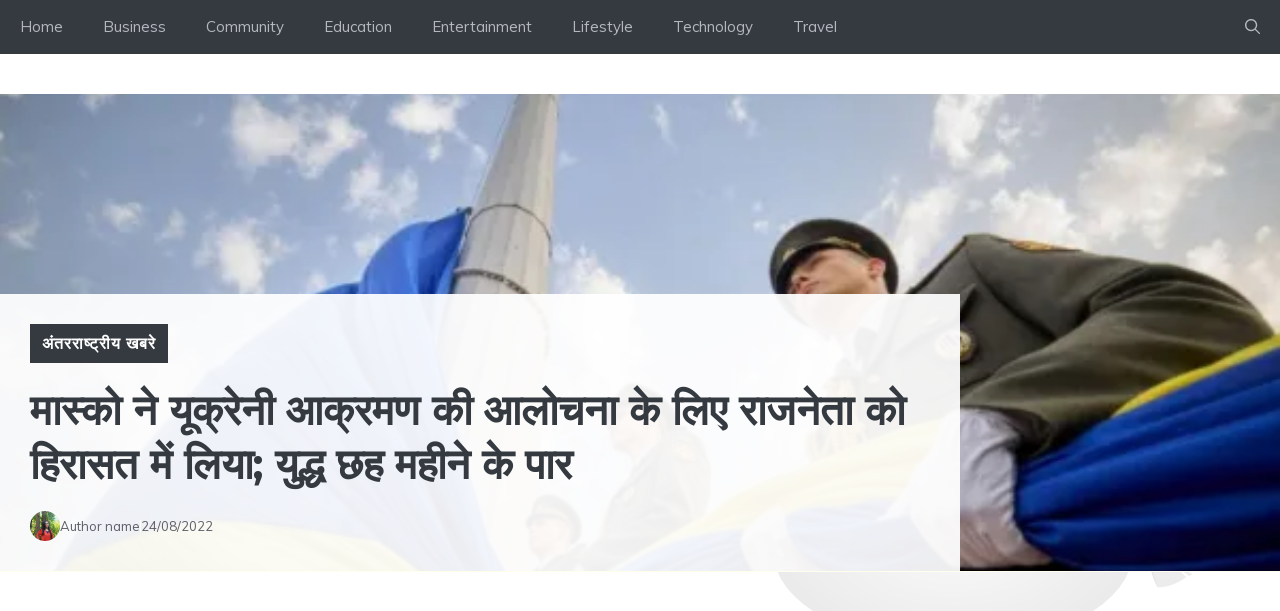

--- FILE ---
content_type: text/html; charset=UTF-8
request_url: https://sabhindi.me/%E0%A4%AE%E0%A4%BE%E0%A4%B8%E0%A5%8D%E0%A4%95%E0%A5%8B-%E0%A4%A8%E0%A5%87-%E0%A4%AF%E0%A5%82%E0%A4%95%E0%A5%8D%E0%A4%B0%E0%A5%87%E0%A4%A8%E0%A5%80-%E0%A4%86%E0%A4%95%E0%A5%8D%E0%A4%B0%E0%A4%AE/
body_size: 26831
content:
<!DOCTYPE html>
<html lang="en-US" prefix="og: https://ogp.me/ns#">
<head>
	<meta charset="UTF-8">
	<meta name="viewport" content="width=device-width, initial-scale=1">
<!-- Search Engine Optimization by Rank Math - https://rankmath.com/ -->
<title>मास्को ने यूक्रेनी आक्रमण की आलोचना के लिए राजनेता को हिरासत में लिया; युद्ध छह महीने के पार - सब हिंदी में</title>
<meta name="description" content="कीव में यूक्रेन पर रूस के हमले के बीच, ऑनर गार्ड के सदस्य राज्य ध्वज दिवस को चिह्नित करने के लिए यूक्रेन के सबसे बड़े राष्ट्रीय ध्वज के बढ़ते समारोह में भाग"/>
<meta name="robots" content="follow, index, max-snippet:-1, max-video-preview:-1, max-image-preview:large"/>
<link rel="canonical" href="https://sabhindi.me/%e0%a4%ae%e0%a4%be%e0%a4%b8%e0%a5%8d%e0%a4%95%e0%a5%8b-%e0%a4%a8%e0%a5%87-%e0%a4%af%e0%a5%82%e0%a4%95%e0%a5%8d%e0%a4%b0%e0%a5%87%e0%a4%a8%e0%a5%80-%e0%a4%86%e0%a4%95%e0%a5%8d%e0%a4%b0%e0%a4%ae/" />
<meta property="og:locale" content="en_US" />
<meta property="og:type" content="article" />
<meta property="og:title" content="मास्को ने यूक्रेनी आक्रमण की आलोचना के लिए राजनेता को हिरासत में लिया; युद्ध छह महीने के पार - सब हिंदी में" />
<meta property="og:description" content="कीव में यूक्रेन पर रूस के हमले के बीच, ऑनर गार्ड के सदस्य राज्य ध्वज दिवस को चिह्नित करने के लिए यूक्रेन के सबसे बड़े राष्ट्रीय ध्वज के बढ़ते समारोह में भाग" />
<meta property="og:url" content="https://sabhindi.me/%e0%a4%ae%e0%a4%be%e0%a4%b8%e0%a5%8d%e0%a4%95%e0%a5%8b-%e0%a4%a8%e0%a5%87-%e0%a4%af%e0%a5%82%e0%a4%95%e0%a5%8d%e0%a4%b0%e0%a5%87%e0%a4%a8%e0%a5%80-%e0%a4%86%e0%a4%95%e0%a5%8d%e0%a4%b0%e0%a4%ae/" />
<meta property="og:site_name" content="सब हिंदी में" />
<meta property="article:publisher" content="https://www.facebook.com/SabKuchhHindiMe" />
<meta property="article:tag" content="आकरमण" />
<meta property="article:tag" content="आलचन" />
<meta property="article:tag" content="क" />
<meta property="article:tag" content="कीव" />
<meta property="article:tag" content="छह" />
<meta property="article:tag" content="ज़ेलेंस्की" />
<meta property="article:tag" content="दोनेत्स्क" />
<meta property="article:tag" content="न" />
<meta property="article:tag" content="पर" />
<meta property="article:tag" content="म" />
<meta property="article:tag" content="मसक" />
<meta property="article:tag" content="महन" />
<meta property="article:tag" content="मास्को" />
<meta property="article:tag" content="यकरन" />
<meta property="article:tag" content="यदध" />
<meta property="article:tag" content="यूक्रेन" />
<meta property="article:tag" content="यूक्रेन का स्वतंत्रता दिवस" />
<meta property="article:tag" content="यूक्रेन के राष्ट्रपति वलोडिमिर ज़ेलेंस्की" />
<meta property="article:tag" content="रजनत" />
<meta property="article:tag" content="रूस" />
<meta property="article:tag" content="रूस यूक्रेन युद्ध समाचार Live" />
<meta property="article:tag" content="रूस यूक्रेन समाचार" />
<meta property="article:tag" content="रूस-यूक्रेन" />
<meta property="article:tag" content="रूस-यूक्रेन युद्ध लाइव" />
<meta property="article:tag" content="रूस-यूक्रेन युद्ध समाचार" />
<meta property="article:tag" content="लए" />
<meta property="article:tag" content="लय" />
<meta property="article:tag" content="विश्व युद्ध 3 लाइव अपडेट" />
<meta property="article:tag" content="हरसत" />
<meta property="article:section" content="अंतरराष्ट्रीय खबरे" />
<meta property="article:published_time" content="2022-08-24T13:50:09+05:30" />
<meta name="twitter:card" content="summary_large_image" />
<meta name="twitter:title" content="मास्को ने यूक्रेनी आक्रमण की आलोचना के लिए राजनेता को हिरासत में लिया; युद्ध छह महीने के पार - सब हिंदी में" />
<meta name="twitter:description" content="कीव में यूक्रेन पर रूस के हमले के बीच, ऑनर गार्ड के सदस्य राज्य ध्वज दिवस को चिह्नित करने के लिए यूक्रेन के सबसे बड़े राष्ट्रीय ध्वज के बढ़ते समारोह में भाग" />
<meta name="twitter:label1" content="Written by" />
<meta name="twitter:data1" content="Everything In Hindi" />
<meta name="twitter:label2" content="Time to read" />
<meta name="twitter:data2" content="3 minutes" />
<script type="application/ld+json" class="rank-math-schema">{"@context":"https://schema.org","@graph":[{"@type":["Person","Organization"],"@id":"https://sabhindi.me/#person","name":"\u0938\u092c \u0939\u093f\u0902\u0926\u0940 \u092e\u0947\u0902","sameAs":["https://www.facebook.com/SabKuchhHindiMe"],"logo":{"@type":"ImageObject","@id":"https://sabhindi.me/#logo","url":"https://sabhindi.me/wp-content/uploads/2024/01/SabHindiMe-Logo-446x329-1.png","contentUrl":"https://sabhindi.me/wp-content/uploads/2024/01/SabHindiMe-Logo-446x329-1.png","caption":"\u0938\u092c \u0939\u093f\u0902\u0926\u0940 \u092e\u0947\u0902","inLanguage":"en-US","width":"446","height":"328"},"image":{"@type":"ImageObject","@id":"https://sabhindi.me/#logo","url":"https://sabhindi.me/wp-content/uploads/2024/01/SabHindiMe-Logo-446x329-1.png","contentUrl":"https://sabhindi.me/wp-content/uploads/2024/01/SabHindiMe-Logo-446x329-1.png","caption":"\u0938\u092c \u0939\u093f\u0902\u0926\u0940 \u092e\u0947\u0902","inLanguage":"en-US","width":"446","height":"328"}},{"@type":"WebSite","@id":"https://sabhindi.me/#website","url":"https://sabhindi.me","name":"\u0938\u092c \u0939\u093f\u0902\u0926\u0940 \u092e\u0947\u0902","publisher":{"@id":"https://sabhindi.me/#person"},"inLanguage":"en-US"},{"@type":"ImageObject","@id":"https://i0.wp.com/images.indianexpress.com/2022/08/Untitled-design-2-7.jpg?resize=600,334&amp;w=600&amp;resize=600,334&amp;ssl=1","url":"https://i0.wp.com/images.indianexpress.com/2022/08/Untitled-design-2-7.jpg?resize=600,334&amp;w=600&amp;resize=600,334&amp;ssl=1","width":"600","height":"334","caption":"\u092e\u093e\u0938\u094d\u0915\u094b \u0928\u0947 \u092f\u0942\u0915\u094d\u0930\u0947\u0928\u0940 \u0906\u0915\u094d\u0930\u092e\u0923 \u0915\u0940 \u0906\u0932\u094b\u091a\u0928\u093e \u0915\u0947 \u0932\u093f\u090f \u0930\u093e\u091c\u0928\u0947\u0924\u093e \u0915\u094b \u0939\u093f\u0930\u093e\u0938\u0924 \u092e\u0947\u0902 \u0932\u093f\u092f\u093e;  \u092f\u0941\u0926\u094d\u0927 \u091b\u0939 \u092e\u0939\u0940\u0928\u0947 \u0915\u0947 \u092a\u093e\u0930","inLanguage":"en-US"},{"@type":"BreadcrumbList","@id":"https://sabhindi.me/%e0%a4%ae%e0%a4%be%e0%a4%b8%e0%a5%8d%e0%a4%95%e0%a5%8b-%e0%a4%a8%e0%a5%87-%e0%a4%af%e0%a5%82%e0%a4%95%e0%a5%8d%e0%a4%b0%e0%a5%87%e0%a4%a8%e0%a5%80-%e0%a4%86%e0%a4%95%e0%a5%8d%e0%a4%b0%e0%a4%ae/#breadcrumb","itemListElement":[{"@type":"ListItem","position":"1","item":{"@id":"https://sabhindi.me","name":"Home"}},{"@type":"ListItem","position":"2","item":{"@id":"https://sabhindi.me/category/%e0%a4%b8%e0%a4%ae%e0%a4%be%e0%a4%9a%e0%a4%be%e0%a4%b0/%e0%a4%85%e0%a4%82%e0%a4%a4%e0%a4%b0%e0%a4%b0%e0%a4%be%e0%a4%b7%e0%a5%8d%e0%a4%9f%e0%a5%8d%e0%a4%b0%e0%a5%80%e0%a4%af-%e0%a4%96%e0%a4%ac%e0%a4%b0%e0%a5%87/","name":"\u0905\u0902\u0924\u0930\u0930\u093e\u0937\u094d\u091f\u094d\u0930\u0940\u092f \u0916\u092c\u0930\u0947"}},{"@type":"ListItem","position":"3","item":{"@id":"https://sabhindi.me/%e0%a4%ae%e0%a4%be%e0%a4%b8%e0%a5%8d%e0%a4%95%e0%a5%8b-%e0%a4%a8%e0%a5%87-%e0%a4%af%e0%a5%82%e0%a4%95%e0%a5%8d%e0%a4%b0%e0%a5%87%e0%a4%a8%e0%a5%80-%e0%a4%86%e0%a4%95%e0%a5%8d%e0%a4%b0%e0%a4%ae/","name":"\u092e\u093e\u0938\u094d\u0915\u094b \u0928\u0947 \u092f\u0942\u0915\u094d\u0930\u0947\u0928\u0940 \u0906\u0915\u094d\u0930\u092e\u0923 \u0915\u0940 \u0906\u0932\u094b\u091a\u0928\u093e \u0915\u0947 \u0932\u093f\u090f \u0930\u093e\u091c\u0928\u0947\u0924\u093e \u0915\u094b \u0939\u093f\u0930\u093e\u0938\u0924 \u092e\u0947\u0902 \u0932\u093f\u092f\u093e;  \u092f\u0941\u0926\u094d\u0927 \u091b\u0939 \u092e\u0939\u0940\u0928\u0947 \u0915\u0947 \u092a\u093e\u0930"}}]},{"@type":"WebPage","@id":"https://sabhindi.me/%e0%a4%ae%e0%a4%be%e0%a4%b8%e0%a5%8d%e0%a4%95%e0%a5%8b-%e0%a4%a8%e0%a5%87-%e0%a4%af%e0%a5%82%e0%a4%95%e0%a5%8d%e0%a4%b0%e0%a5%87%e0%a4%a8%e0%a5%80-%e0%a4%86%e0%a4%95%e0%a5%8d%e0%a4%b0%e0%a4%ae/#webpage","url":"https://sabhindi.me/%e0%a4%ae%e0%a4%be%e0%a4%b8%e0%a5%8d%e0%a4%95%e0%a5%8b-%e0%a4%a8%e0%a5%87-%e0%a4%af%e0%a5%82%e0%a4%95%e0%a5%8d%e0%a4%b0%e0%a5%87%e0%a4%a8%e0%a5%80-%e0%a4%86%e0%a4%95%e0%a5%8d%e0%a4%b0%e0%a4%ae/","name":"\u092e\u093e\u0938\u094d\u0915\u094b \u0928\u0947 \u092f\u0942\u0915\u094d\u0930\u0947\u0928\u0940 \u0906\u0915\u094d\u0930\u092e\u0923 \u0915\u0940 \u0906\u0932\u094b\u091a\u0928\u093e \u0915\u0947 \u0932\u093f\u090f \u0930\u093e\u091c\u0928\u0947\u0924\u093e \u0915\u094b \u0939\u093f\u0930\u093e\u0938\u0924 \u092e\u0947\u0902 \u0932\u093f\u092f\u093e; \u092f\u0941\u0926\u094d\u0927 \u091b\u0939 \u092e\u0939\u0940\u0928\u0947 \u0915\u0947 \u092a\u093e\u0930 - \u0938\u092c \u0939\u093f\u0902\u0926\u0940 \u092e\u0947\u0902","datePublished":"2022-08-24T13:50:09+05:30","dateModified":"2022-08-24T13:50:09+05:30","isPartOf":{"@id":"https://sabhindi.me/#website"},"primaryImageOfPage":{"@id":"https://i0.wp.com/images.indianexpress.com/2022/08/Untitled-design-2-7.jpg?resize=600,334&amp;w=600&amp;resize=600,334&amp;ssl=1"},"inLanguage":"en-US","breadcrumb":{"@id":"https://sabhindi.me/%e0%a4%ae%e0%a4%be%e0%a4%b8%e0%a5%8d%e0%a4%95%e0%a5%8b-%e0%a4%a8%e0%a5%87-%e0%a4%af%e0%a5%82%e0%a4%95%e0%a5%8d%e0%a4%b0%e0%a5%87%e0%a4%a8%e0%a5%80-%e0%a4%86%e0%a4%95%e0%a5%8d%e0%a4%b0%e0%a4%ae/#breadcrumb"}},{"@type":"Person","@id":"https://sabhindi.me/author/everything-in-hindi/","name":"Everything In Hindi","url":"https://sabhindi.me/author/everything-in-hindi/","image":{"@type":"ImageObject","@id":"https://secure.gravatar.com/avatar/b8dc8d402c5d28845b18c3eba3c152cba9f5829188b2c9992fe690bb7354cebb?s=96&amp;d=mm&amp;r=g","url":"https://secure.gravatar.com/avatar/b8dc8d402c5d28845b18c3eba3c152cba9f5829188b2c9992fe690bb7354cebb?s=96&amp;d=mm&amp;r=g","caption":"Everything In Hindi","inLanguage":"en-US"},"sameAs":["https://sabhindi.me"]},{"@type":"NewsArticle","headline":"\u092e\u093e\u0938\u094d\u0915\u094b \u0928\u0947 \u092f\u0942\u0915\u094d\u0930\u0947\u0928\u0940 \u0906\u0915\u094d\u0930\u092e\u0923 \u0915\u0940 \u0906\u0932\u094b\u091a\u0928\u093e \u0915\u0947 \u0932\u093f\u090f \u0930\u093e\u091c\u0928\u0947\u0924\u093e \u0915\u094b \u0939\u093f\u0930\u093e\u0938\u0924 \u092e\u0947\u0902 \u0932\u093f\u092f\u093e; \u092f\u0941\u0926\u094d\u0927 \u091b\u0939 \u092e\u0939\u0940\u0928\u0947 \u0915\u0947 \u092a\u093e\u0930 - \u0938\u092c \u0939\u093f\u0902\u0926\u0940 \u092e\u0947\u0902","datePublished":"2022-08-24T13:50:09+05:30","dateModified":"2022-08-24T13:50:09+05:30","articleSection":"\u0905\u0902\u0924\u0930\u0930\u093e\u0937\u094d\u091f\u094d\u0930\u0940\u092f \u0916\u092c\u0930\u0947","author":{"@id":"https://sabhindi.me/author/everything-in-hindi/","name":"Everything In Hindi"},"publisher":{"@id":"https://sabhindi.me/#person"},"description":"\u0915\u0940\u0935 \u092e\u0947\u0902 \u092f\u0942\u0915\u094d\u0930\u0947\u0928 \u092a\u0930 \u0930\u0942\u0938 \u0915\u0947 \u0939\u092e\u0932\u0947 \u0915\u0947 \u092c\u0940\u091a, \u0911\u0928\u0930 \u0917\u093e\u0930\u094d\u0921 \u0915\u0947 \u0938\u0926\u0938\u094d\u092f \u0930\u093e\u091c\u094d\u092f \u0927\u094d\u0935\u091c \u0926\u093f\u0935\u0938 \u0915\u094b \u091a\u093f\u0939\u094d\u0928\u093f\u0924 \u0915\u0930\u0928\u0947 \u0915\u0947 \u0932\u093f\u090f \u092f\u0942\u0915\u094d\u0930\u0947\u0928 \u0915\u0947 \u0938\u092c\u0938\u0947 \u092c\u0921\u093c\u0947 \u0930\u093e\u0937\u094d\u091f\u094d\u0930\u0940\u092f \u0927\u094d\u0935\u091c \u0915\u0947 \u092c\u0922\u093c\u0924\u0947 \u0938\u092e\u093e\u0930\u094b\u0939 \u092e\u0947\u0902 \u092d\u093e\u0917","name":"\u092e\u093e\u0938\u094d\u0915\u094b \u0928\u0947 \u092f\u0942\u0915\u094d\u0930\u0947\u0928\u0940 \u0906\u0915\u094d\u0930\u092e\u0923 \u0915\u0940 \u0906\u0932\u094b\u091a\u0928\u093e \u0915\u0947 \u0932\u093f\u090f \u0930\u093e\u091c\u0928\u0947\u0924\u093e \u0915\u094b \u0939\u093f\u0930\u093e\u0938\u0924 \u092e\u0947\u0902 \u0932\u093f\u092f\u093e; \u092f\u0941\u0926\u094d\u0927 \u091b\u0939 \u092e\u0939\u0940\u0928\u0947 \u0915\u0947 \u092a\u093e\u0930 - \u0938\u092c \u0939\u093f\u0902\u0926\u0940 \u092e\u0947\u0902","@id":"https://sabhindi.me/%e0%a4%ae%e0%a4%be%e0%a4%b8%e0%a5%8d%e0%a4%95%e0%a5%8b-%e0%a4%a8%e0%a5%87-%e0%a4%af%e0%a5%82%e0%a4%95%e0%a5%8d%e0%a4%b0%e0%a5%87%e0%a4%a8%e0%a5%80-%e0%a4%86%e0%a4%95%e0%a5%8d%e0%a4%b0%e0%a4%ae/#richSnippet","isPartOf":{"@id":"https://sabhindi.me/%e0%a4%ae%e0%a4%be%e0%a4%b8%e0%a5%8d%e0%a4%95%e0%a5%8b-%e0%a4%a8%e0%a5%87-%e0%a4%af%e0%a5%82%e0%a4%95%e0%a5%8d%e0%a4%b0%e0%a5%87%e0%a4%a8%e0%a5%80-%e0%a4%86%e0%a4%95%e0%a5%8d%e0%a4%b0%e0%a4%ae/#webpage"},"image":{"@id":"https://i0.wp.com/images.indianexpress.com/2022/08/Untitled-design-2-7.jpg?resize=600,334&amp;w=600&amp;resize=600,334&amp;ssl=1"},"inLanguage":"en-US","mainEntityOfPage":{"@id":"https://sabhindi.me/%e0%a4%ae%e0%a4%be%e0%a4%b8%e0%a5%8d%e0%a4%95%e0%a5%8b-%e0%a4%a8%e0%a5%87-%e0%a4%af%e0%a5%82%e0%a4%95%e0%a5%8d%e0%a4%b0%e0%a5%87%e0%a4%a8%e0%a5%80-%e0%a4%86%e0%a4%95%e0%a5%8d%e0%a4%b0%e0%a4%ae/#webpage"}}]}</script>
<!-- /Rank Math WordPress SEO plugin -->

<link rel='dns-prefetch' href='//www.googletagmanager.com' />
<link rel='dns-prefetch' href='//stats.wp.com' />
<link rel='dns-prefetch' href='//pagead2.googlesyndication.com' />
<link href='https://fonts.gstatic.com' crossorigin rel='preconnect' />
<link href='https://fonts.googleapis.com' crossorigin rel='preconnect' />
<link rel="alternate" type="application/rss+xml" title="सब हिंदी में &raquo; Feed" href="https://sabhindi.me/feed/" />
<link rel="alternate" title="oEmbed (JSON)" type="application/json+oembed" href="https://sabhindi.me/wp-json/oembed/1.0/embed?url=https%3A%2F%2Fsabhindi.me%2F%25e0%25a4%25ae%25e0%25a4%25be%25e0%25a4%25b8%25e0%25a5%258d%25e0%25a4%2595%25e0%25a5%258b-%25e0%25a4%25a8%25e0%25a5%2587-%25e0%25a4%25af%25e0%25a5%2582%25e0%25a4%2595%25e0%25a5%258d%25e0%25a4%25b0%25e0%25a5%2587%25e0%25a4%25a8%25e0%25a5%2580-%25e0%25a4%2586%25e0%25a4%2595%25e0%25a5%258d%25e0%25a4%25b0%25e0%25a4%25ae%2F" />
<link rel="alternate" title="oEmbed (XML)" type="text/xml+oembed" href="https://sabhindi.me/wp-json/oembed/1.0/embed?url=https%3A%2F%2Fsabhindi.me%2F%25e0%25a4%25ae%25e0%25a4%25be%25e0%25a4%25b8%25e0%25a5%258d%25e0%25a4%2595%25e0%25a5%258b-%25e0%25a4%25a8%25e0%25a5%2587-%25e0%25a4%25af%25e0%25a5%2582%25e0%25a4%2595%25e0%25a5%258d%25e0%25a4%25b0%25e0%25a5%2587%25e0%25a4%25a8%25e0%25a5%2580-%25e0%25a4%2586%25e0%25a4%2595%25e0%25a5%258d%25e0%25a4%25b0%25e0%25a4%25ae%2F&#038;format=xml" />
<style id='wp-img-auto-sizes-contain-inline-css'>
img:is([sizes=auto i],[sizes^="auto," i]){contain-intrinsic-size:3000px 1500px}
/*# sourceURL=wp-img-auto-sizes-contain-inline-css */
</style>
<link rel='stylesheet' id='jetpack_related-posts-css' href='https://sabhindi.me/wp-content/plugins/jetpack/modules/related-posts/related-posts.css' media='all' />
<style id='wp-emoji-styles-inline-css'>

	img.wp-smiley, img.emoji {
		display: inline !important;
		border: none !important;
		box-shadow: none !important;
		height: 1em !important;
		width: 1em !important;
		margin: 0 0.07em !important;
		vertical-align: -0.1em !important;
		background: none !important;
		padding: 0 !important;
	}
/*# sourceURL=wp-emoji-styles-inline-css */
</style>
<style id='wp-block-library-inline-css'>
:root{--wp-block-synced-color:#7a00df;--wp-block-synced-color--rgb:122,0,223;--wp-bound-block-color:var(--wp-block-synced-color);--wp-editor-canvas-background:#ddd;--wp-admin-theme-color:#007cba;--wp-admin-theme-color--rgb:0,124,186;--wp-admin-theme-color-darker-10:#006ba1;--wp-admin-theme-color-darker-10--rgb:0,107,160.5;--wp-admin-theme-color-darker-20:#005a87;--wp-admin-theme-color-darker-20--rgb:0,90,135;--wp-admin-border-width-focus:2px}@media (min-resolution:192dpi){:root{--wp-admin-border-width-focus:1.5px}}.wp-element-button{cursor:pointer}:root .has-very-light-gray-background-color{background-color:#eee}:root .has-very-dark-gray-background-color{background-color:#313131}:root .has-very-light-gray-color{color:#eee}:root .has-very-dark-gray-color{color:#313131}:root .has-vivid-green-cyan-to-vivid-cyan-blue-gradient-background{background:linear-gradient(135deg,#00d084,#0693e3)}:root .has-purple-crush-gradient-background{background:linear-gradient(135deg,#34e2e4,#4721fb 50%,#ab1dfe)}:root .has-hazy-dawn-gradient-background{background:linear-gradient(135deg,#faaca8,#dad0ec)}:root .has-subdued-olive-gradient-background{background:linear-gradient(135deg,#fafae1,#67a671)}:root .has-atomic-cream-gradient-background{background:linear-gradient(135deg,#fdd79a,#004a59)}:root .has-nightshade-gradient-background{background:linear-gradient(135deg,#330968,#31cdcf)}:root .has-midnight-gradient-background{background:linear-gradient(135deg,#020381,#2874fc)}:root{--wp--preset--font-size--normal:16px;--wp--preset--font-size--huge:42px}.has-regular-font-size{font-size:1em}.has-larger-font-size{font-size:2.625em}.has-normal-font-size{font-size:var(--wp--preset--font-size--normal)}.has-huge-font-size{font-size:var(--wp--preset--font-size--huge)}.has-text-align-center{text-align:center}.has-text-align-left{text-align:left}.has-text-align-right{text-align:right}.has-fit-text{white-space:nowrap!important}#end-resizable-editor-section{display:none}.aligncenter{clear:both}.items-justified-left{justify-content:flex-start}.items-justified-center{justify-content:center}.items-justified-right{justify-content:flex-end}.items-justified-space-between{justify-content:space-between}.screen-reader-text{border:0;clip-path:inset(50%);height:1px;margin:-1px;overflow:hidden;padding:0;position:absolute;width:1px;word-wrap:normal!important}.screen-reader-text:focus{background-color:#ddd;clip-path:none;color:#444;display:block;font-size:1em;height:auto;left:5px;line-height:normal;padding:15px 23px 14px;text-decoration:none;top:5px;width:auto;z-index:100000}html :where(.has-border-color){border-style:solid}html :where([style*=border-top-color]){border-top-style:solid}html :where([style*=border-right-color]){border-right-style:solid}html :where([style*=border-bottom-color]){border-bottom-style:solid}html :where([style*=border-left-color]){border-left-style:solid}html :where([style*=border-width]){border-style:solid}html :where([style*=border-top-width]){border-top-style:solid}html :where([style*=border-right-width]){border-right-style:solid}html :where([style*=border-bottom-width]){border-bottom-style:solid}html :where([style*=border-left-width]){border-left-style:solid}html :where(img[class*=wp-image-]){height:auto;max-width:100%}:where(figure){margin:0 0 1em}html :where(.is-position-sticky){--wp-admin--admin-bar--position-offset:var(--wp-admin--admin-bar--height,0px)}@media screen and (max-width:600px){html :where(.is-position-sticky){--wp-admin--admin-bar--position-offset:0px}}

/*# sourceURL=wp-block-library-inline-css */
</style><style id='global-styles-inline-css'>
:root{--wp--preset--aspect-ratio--square: 1;--wp--preset--aspect-ratio--4-3: 4/3;--wp--preset--aspect-ratio--3-4: 3/4;--wp--preset--aspect-ratio--3-2: 3/2;--wp--preset--aspect-ratio--2-3: 2/3;--wp--preset--aspect-ratio--16-9: 16/9;--wp--preset--aspect-ratio--9-16: 9/16;--wp--preset--color--black: #000000;--wp--preset--color--cyan-bluish-gray: #abb8c3;--wp--preset--color--white: #ffffff;--wp--preset--color--pale-pink: #f78da7;--wp--preset--color--vivid-red: #cf2e2e;--wp--preset--color--luminous-vivid-orange: #ff6900;--wp--preset--color--luminous-vivid-amber: #fcb900;--wp--preset--color--light-green-cyan: #7bdcb5;--wp--preset--color--vivid-green-cyan: #00d084;--wp--preset--color--pale-cyan-blue: #8ed1fc;--wp--preset--color--vivid-cyan-blue: #0693e3;--wp--preset--color--vivid-purple: #9b51e0;--wp--preset--color--contrast: var(--contrast);--wp--preset--color--contrast-2: var(--contrast-2);--wp--preset--color--contrast-3: var(--contrast-3);--wp--preset--color--contrast-4: var(--contrast-4);--wp--preset--color--contrast-5: var(--contrast-5);--wp--preset--color--base: var(--base);--wp--preset--color--base-2: var(--base-2);--wp--preset--color--community: var(--community);--wp--preset--color--education: var(--education);--wp--preset--color--entertainment: var(--entertainment);--wp--preset--color--lifestyle: var(--lifestyle);--wp--preset--color--technology: var(--technology);--wp--preset--color--travel: var(--travel);--wp--preset--color--business: var(--business);--wp--preset--gradient--vivid-cyan-blue-to-vivid-purple: linear-gradient(135deg,rgb(6,147,227) 0%,rgb(155,81,224) 100%);--wp--preset--gradient--light-green-cyan-to-vivid-green-cyan: linear-gradient(135deg,rgb(122,220,180) 0%,rgb(0,208,130) 100%);--wp--preset--gradient--luminous-vivid-amber-to-luminous-vivid-orange: linear-gradient(135deg,rgb(252,185,0) 0%,rgb(255,105,0) 100%);--wp--preset--gradient--luminous-vivid-orange-to-vivid-red: linear-gradient(135deg,rgb(255,105,0) 0%,rgb(207,46,46) 100%);--wp--preset--gradient--very-light-gray-to-cyan-bluish-gray: linear-gradient(135deg,rgb(238,238,238) 0%,rgb(169,184,195) 100%);--wp--preset--gradient--cool-to-warm-spectrum: linear-gradient(135deg,rgb(74,234,220) 0%,rgb(151,120,209) 20%,rgb(207,42,186) 40%,rgb(238,44,130) 60%,rgb(251,105,98) 80%,rgb(254,248,76) 100%);--wp--preset--gradient--blush-light-purple: linear-gradient(135deg,rgb(255,206,236) 0%,rgb(152,150,240) 100%);--wp--preset--gradient--blush-bordeaux: linear-gradient(135deg,rgb(254,205,165) 0%,rgb(254,45,45) 50%,rgb(107,0,62) 100%);--wp--preset--gradient--luminous-dusk: linear-gradient(135deg,rgb(255,203,112) 0%,rgb(199,81,192) 50%,rgb(65,88,208) 100%);--wp--preset--gradient--pale-ocean: linear-gradient(135deg,rgb(255,245,203) 0%,rgb(182,227,212) 50%,rgb(51,167,181) 100%);--wp--preset--gradient--electric-grass: linear-gradient(135deg,rgb(202,248,128) 0%,rgb(113,206,126) 100%);--wp--preset--gradient--midnight: linear-gradient(135deg,rgb(2,3,129) 0%,rgb(40,116,252) 100%);--wp--preset--font-size--small: 13px;--wp--preset--font-size--medium: 20px;--wp--preset--font-size--large: 36px;--wp--preset--font-size--x-large: 42px;--wp--preset--spacing--20: 0.44rem;--wp--preset--spacing--30: 0.67rem;--wp--preset--spacing--40: 1rem;--wp--preset--spacing--50: 1.5rem;--wp--preset--spacing--60: 2.25rem;--wp--preset--spacing--70: 3.38rem;--wp--preset--spacing--80: 5.06rem;--wp--preset--shadow--natural: 6px 6px 9px rgba(0, 0, 0, 0.2);--wp--preset--shadow--deep: 12px 12px 50px rgba(0, 0, 0, 0.4);--wp--preset--shadow--sharp: 6px 6px 0px rgba(0, 0, 0, 0.2);--wp--preset--shadow--outlined: 6px 6px 0px -3px rgb(255, 255, 255), 6px 6px rgb(0, 0, 0);--wp--preset--shadow--crisp: 6px 6px 0px rgb(0, 0, 0);}:where(.is-layout-flex){gap: 0.5em;}:where(.is-layout-grid){gap: 0.5em;}body .is-layout-flex{display: flex;}.is-layout-flex{flex-wrap: wrap;align-items: center;}.is-layout-flex > :is(*, div){margin: 0;}body .is-layout-grid{display: grid;}.is-layout-grid > :is(*, div){margin: 0;}:where(.wp-block-columns.is-layout-flex){gap: 2em;}:where(.wp-block-columns.is-layout-grid){gap: 2em;}:where(.wp-block-post-template.is-layout-flex){gap: 1.25em;}:where(.wp-block-post-template.is-layout-grid){gap: 1.25em;}.has-black-color{color: var(--wp--preset--color--black) !important;}.has-cyan-bluish-gray-color{color: var(--wp--preset--color--cyan-bluish-gray) !important;}.has-white-color{color: var(--wp--preset--color--white) !important;}.has-pale-pink-color{color: var(--wp--preset--color--pale-pink) !important;}.has-vivid-red-color{color: var(--wp--preset--color--vivid-red) !important;}.has-luminous-vivid-orange-color{color: var(--wp--preset--color--luminous-vivid-orange) !important;}.has-luminous-vivid-amber-color{color: var(--wp--preset--color--luminous-vivid-amber) !important;}.has-light-green-cyan-color{color: var(--wp--preset--color--light-green-cyan) !important;}.has-vivid-green-cyan-color{color: var(--wp--preset--color--vivid-green-cyan) !important;}.has-pale-cyan-blue-color{color: var(--wp--preset--color--pale-cyan-blue) !important;}.has-vivid-cyan-blue-color{color: var(--wp--preset--color--vivid-cyan-blue) !important;}.has-vivid-purple-color{color: var(--wp--preset--color--vivid-purple) !important;}.has-black-background-color{background-color: var(--wp--preset--color--black) !important;}.has-cyan-bluish-gray-background-color{background-color: var(--wp--preset--color--cyan-bluish-gray) !important;}.has-white-background-color{background-color: var(--wp--preset--color--white) !important;}.has-pale-pink-background-color{background-color: var(--wp--preset--color--pale-pink) !important;}.has-vivid-red-background-color{background-color: var(--wp--preset--color--vivid-red) !important;}.has-luminous-vivid-orange-background-color{background-color: var(--wp--preset--color--luminous-vivid-orange) !important;}.has-luminous-vivid-amber-background-color{background-color: var(--wp--preset--color--luminous-vivid-amber) !important;}.has-light-green-cyan-background-color{background-color: var(--wp--preset--color--light-green-cyan) !important;}.has-vivid-green-cyan-background-color{background-color: var(--wp--preset--color--vivid-green-cyan) !important;}.has-pale-cyan-blue-background-color{background-color: var(--wp--preset--color--pale-cyan-blue) !important;}.has-vivid-cyan-blue-background-color{background-color: var(--wp--preset--color--vivid-cyan-blue) !important;}.has-vivid-purple-background-color{background-color: var(--wp--preset--color--vivid-purple) !important;}.has-black-border-color{border-color: var(--wp--preset--color--black) !important;}.has-cyan-bluish-gray-border-color{border-color: var(--wp--preset--color--cyan-bluish-gray) !important;}.has-white-border-color{border-color: var(--wp--preset--color--white) !important;}.has-pale-pink-border-color{border-color: var(--wp--preset--color--pale-pink) !important;}.has-vivid-red-border-color{border-color: var(--wp--preset--color--vivid-red) !important;}.has-luminous-vivid-orange-border-color{border-color: var(--wp--preset--color--luminous-vivid-orange) !important;}.has-luminous-vivid-amber-border-color{border-color: var(--wp--preset--color--luminous-vivid-amber) !important;}.has-light-green-cyan-border-color{border-color: var(--wp--preset--color--light-green-cyan) !important;}.has-vivid-green-cyan-border-color{border-color: var(--wp--preset--color--vivid-green-cyan) !important;}.has-pale-cyan-blue-border-color{border-color: var(--wp--preset--color--pale-cyan-blue) !important;}.has-vivid-cyan-blue-border-color{border-color: var(--wp--preset--color--vivid-cyan-blue) !important;}.has-vivid-purple-border-color{border-color: var(--wp--preset--color--vivid-purple) !important;}.has-vivid-cyan-blue-to-vivid-purple-gradient-background{background: var(--wp--preset--gradient--vivid-cyan-blue-to-vivid-purple) !important;}.has-light-green-cyan-to-vivid-green-cyan-gradient-background{background: var(--wp--preset--gradient--light-green-cyan-to-vivid-green-cyan) !important;}.has-luminous-vivid-amber-to-luminous-vivid-orange-gradient-background{background: var(--wp--preset--gradient--luminous-vivid-amber-to-luminous-vivid-orange) !important;}.has-luminous-vivid-orange-to-vivid-red-gradient-background{background: var(--wp--preset--gradient--luminous-vivid-orange-to-vivid-red) !important;}.has-very-light-gray-to-cyan-bluish-gray-gradient-background{background: var(--wp--preset--gradient--very-light-gray-to-cyan-bluish-gray) !important;}.has-cool-to-warm-spectrum-gradient-background{background: var(--wp--preset--gradient--cool-to-warm-spectrum) !important;}.has-blush-light-purple-gradient-background{background: var(--wp--preset--gradient--blush-light-purple) !important;}.has-blush-bordeaux-gradient-background{background: var(--wp--preset--gradient--blush-bordeaux) !important;}.has-luminous-dusk-gradient-background{background: var(--wp--preset--gradient--luminous-dusk) !important;}.has-pale-ocean-gradient-background{background: var(--wp--preset--gradient--pale-ocean) !important;}.has-electric-grass-gradient-background{background: var(--wp--preset--gradient--electric-grass) !important;}.has-midnight-gradient-background{background: var(--wp--preset--gradient--midnight) !important;}.has-small-font-size{font-size: var(--wp--preset--font-size--small) !important;}.has-medium-font-size{font-size: var(--wp--preset--font-size--medium) !important;}.has-large-font-size{font-size: var(--wp--preset--font-size--large) !important;}.has-x-large-font-size{font-size: var(--wp--preset--font-size--x-large) !important;}
/*# sourceURL=global-styles-inline-css */
</style>

<style id='classic-theme-styles-inline-css'>
/*! This file is auto-generated */
.wp-block-button__link{color:#fff;background-color:#32373c;border-radius:9999px;box-shadow:none;text-decoration:none;padding:calc(.667em + 2px) calc(1.333em + 2px);font-size:1.125em}.wp-block-file__button{background:#32373c;color:#fff;text-decoration:none}
/*# sourceURL=/wp-includes/css/classic-themes.min.css */
</style>
<link rel='stylesheet' id='wp_automatic_gallery_style-css' href='https://sabhindi.me/wp-content/plugins/wp-automatic/css/wp-automatic.css' media='all' />
<link rel='stylesheet' id='generate-style-css' href='https://sabhindi.me/wp-content/themes/generatepress/assets/css/main.min.css' media='all' />
<style id='generate-style-inline-css'>
body{background-color:var(--base-2);color:var(--contrast-3);}a{color:var(--contrast-2);}a:hover, a:focus, a:active{color:var(--contrast);}.grid-container{max-width:1300px;}.wp-block-group__inner-container{max-width:1300px;margin-left:auto;margin-right:auto;}.site-header .header-image{width:430px;}.generate-back-to-top{font-size:20px;border-radius:3px;position:fixed;bottom:30px;right:30px;line-height:40px;width:40px;text-align:center;z-index:10;transition:opacity 300ms ease-in-out;opacity:0.1;transform:translateY(1000px);}.generate-back-to-top__show{opacity:1;transform:translateY(0);}:root{--contrast:#1f2024;--contrast-2:#343a40;--contrast-3:#5e5e69;--contrast-4:#ffffee;--contrast-5:#b5b7bf;--base:#f2f2f2;--base-2:#ffffff;--community:#56b85a;--education:#ee5565;--entertainment:#8974f1;--lifestyle:#e29c04;--technology:#396eb3;--travel:#6cd2cc;--business:#4C3957;}:root .has-contrast-color{color:var(--contrast);}:root .has-contrast-background-color{background-color:var(--contrast);}:root .has-contrast-2-color{color:var(--contrast-2);}:root .has-contrast-2-background-color{background-color:var(--contrast-2);}:root .has-contrast-3-color{color:var(--contrast-3);}:root .has-contrast-3-background-color{background-color:var(--contrast-3);}:root .has-contrast-4-color{color:var(--contrast-4);}:root .has-contrast-4-background-color{background-color:var(--contrast-4);}:root .has-contrast-5-color{color:var(--contrast-5);}:root .has-contrast-5-background-color{background-color:var(--contrast-5);}:root .has-base-color{color:var(--base);}:root .has-base-background-color{background-color:var(--base);}:root .has-base-2-color{color:var(--base-2);}:root .has-base-2-background-color{background-color:var(--base-2);}:root .has-community-color{color:var(--community);}:root .has-community-background-color{background-color:var(--community);}:root .has-education-color{color:var(--education);}:root .has-education-background-color{background-color:var(--education);}:root .has-entertainment-color{color:var(--entertainment);}:root .has-entertainment-background-color{background-color:var(--entertainment);}:root .has-lifestyle-color{color:var(--lifestyle);}:root .has-lifestyle-background-color{background-color:var(--lifestyle);}:root .has-technology-color{color:var(--technology);}:root .has-technology-background-color{background-color:var(--technology);}:root .has-travel-color{color:var(--travel);}:root .has-travel-background-color{background-color:var(--travel);}:root .has-business-color{color:var(--business);}:root .has-business-background-color{background-color:var(--business);}.gp-modal:not(.gp-modal--open):not(.gp-modal--transition){display:none;}.gp-modal--transition:not(.gp-modal--open){pointer-events:none;}.gp-modal-overlay:not(.gp-modal-overlay--open):not(.gp-modal--transition){display:none;}.gp-modal__overlay{display:none;position:fixed;top:0;left:0;right:0;bottom:0;background:rgba(0,0,0,0.2);display:flex;justify-content:center;align-items:center;z-index:10000;backdrop-filter:blur(3px);transition:opacity 500ms ease;opacity:0;}.gp-modal--open:not(.gp-modal--transition) .gp-modal__overlay{opacity:1;}.gp-modal__container{max-width:100%;max-height:100vh;transform:scale(0.9);transition:transform 500ms ease;padding:0 10px;}.gp-modal--open:not(.gp-modal--transition) .gp-modal__container{transform:scale(1);}.search-modal-fields{display:flex;}.gp-search-modal .gp-modal__overlay{align-items:flex-start;padding-top:25vh;background:var(--gp-search-modal-overlay-bg-color);}.search-modal-form{width:500px;max-width:100%;background-color:var(--gp-search-modal-bg-color);color:var(--gp-search-modal-text-color);}.search-modal-form .search-field, .search-modal-form .search-field:focus{width:100%;height:60px;background-color:transparent;border:0;appearance:none;color:currentColor;}.search-modal-fields button, .search-modal-fields button:active, .search-modal-fields button:focus, .search-modal-fields button:hover{background-color:transparent;border:0;color:currentColor;width:60px;}body, button, input, select, textarea{font-family:Muli, sans-serif;font-size:16px;}body{line-height:1.7em;}.main-title{font-weight:800;text-transform:uppercase;font-size:46px;}@media (max-width:768px){.main-title{font-size:44px;}}.site-description{font-family:Montserrat, sans-serif;font-weight:600;text-transform:uppercase;font-size:15px;letter-spacing:0.08em;}@media (max-width:768px){.site-description{font-size:14px;}}.main-navigation a, .main-navigation .menu-toggle, .main-navigation .menu-bar-items{font-family:Muli, sans-serif;font-size:15px;}.widget-title{font-family:Montserrat, sans-serif;font-weight:bold;text-transform:uppercase;font-size:20px;}h1.entry-title{font-weight:700;font-size:38px;}.site-info{font-size:13px;}h1{font-family:Montserrat, sans-serif;font-weight:700;text-transform:uppercase;font-size:42px;line-height:1.3em;}h2{font-family:Montserrat, sans-serif;font-weight:700;font-size:30px;line-height:1.3em;}@media (max-width:768px){h2{font-size:28px;}}h3{font-family:Montserrat, sans-serif;font-weight:500;font-size:26px;line-height:1.3;}h4{font-family:Montserrat, sans-serif;font-weight:500;font-size:20px;line-height:1.3em;}h5{font-family:Montserrat, sans-serif;font-weight:500;font-size:18px;line-height:1.3em;}h6{font-family:Montserrat, sans-serif;font-weight:500;font-size:16px;line-height:1.3em;}.top-bar{background-color:#636363;color:#ffffff;}.top-bar a{color:#ffffff;}.top-bar a:hover{color:#303030;}.main-title a,.main-title a:hover{color:var(--base-2);}.site-description{color:var(--base);}.main-navigation,.main-navigation ul ul{background-color:var(--contrast-2);}.main-navigation .main-nav ul li a, .main-navigation .menu-toggle, .main-navigation .menu-bar-items{color:var(--contrast-5);}.main-navigation .main-nav ul li:not([class*="current-menu-"]):hover > a, .main-navigation .main-nav ul li:not([class*="current-menu-"]):focus > a, .main-navigation .main-nav ul li.sfHover:not([class*="current-menu-"]) > a, .main-navigation .menu-bar-item:hover > a, .main-navigation .menu-bar-item.sfHover > a{color:var(--base);background-color:var(--contrast-2);}button.menu-toggle:hover,button.menu-toggle:focus{color:var(--contrast-5);}.main-navigation .main-nav ul li[class*="current-menu-"] > a{color:var(--base-2);background-color:var(--contrast-3);}.navigation-search input[type="search"],.navigation-search input[type="search"]:active, .navigation-search input[type="search"]:focus, .main-navigation .main-nav ul li.search-item.active > a, .main-navigation .menu-bar-items .search-item.active > a{color:var(--base);background-color:var(--contrast-3);opacity:1;}.main-navigation .main-nav ul ul li a{color:var(--contrast-4);}.main-navigation .main-nav ul ul li:not([class*="current-menu-"]):hover > a,.main-navigation .main-nav ul ul li:not([class*="current-menu-"]):focus > a, .main-navigation .main-nav ul ul li.sfHover:not([class*="current-menu-"]) > a{color:var(--contrast-5);}.main-navigation .main-nav ul ul li[class*="current-menu-"] > a{color:var(--base);}.separate-containers .inside-article, .separate-containers .comments-area, .separate-containers .page-header, .one-container .container, .separate-containers .paging-navigation, .inside-page-header{color:var(--contrast-3);background-color:var(--base-2);}.entry-title a{color:var(--contrast-3);}.entry-title a:hover{color:var(--contrast-4);}.entry-meta{color:var(--contrast-4);}.entry-meta a{color:var(--contrast-3);}.entry-meta a:hover{color:var(--contrast-3);}h1{color:var(--contrast-2);}h2{color:var(--contrast-3);}h3{color:var(--contrast-3);}h4{color:var(--contrast-3);}h5{color:var(--contrast-3);}.sidebar .widget{background-color:var(--base);}.footer-widgets{color:var(--base);background-color:var(--community);}.footer-widgets a{color:var(--contrast-5);}.footer-widgets a:hover{color:#ffffff;}.footer-widgets .widget-title{color:var(--base);}.site-info{color:var(--base);background-color:var(--community);}.site-info a{color:var(--contrast-5);}.site-info a:hover{color:var(--base-2);}.footer-bar .widget_nav_menu .current-menu-item a{color:var(--base-2);}input[type="text"],input[type="email"],input[type="url"],input[type="password"],input[type="search"],input[type="tel"],input[type="number"],textarea,select{color:var(--contrast-2);background-color:var(--base);border-color:var(--contrast-5);}input[type="text"]:focus,input[type="email"]:focus,input[type="url"]:focus,input[type="password"]:focus,input[type="search"]:focus,input[type="tel"]:focus,input[type="number"]:focus,textarea:focus,select:focus{color:var(--contrast-3);background-color:var(--base-2);border-color:var(--contrast-5);}button,html input[type="button"],input[type="reset"],input[type="submit"],a.button,a.wp-block-button__link:not(.has-background){color:var(--base-2);background-color:var(--contrast-2);}button:hover,html input[type="button"]:hover,input[type="reset"]:hover,input[type="submit"]:hover,a.button:hover,button:focus,html input[type="button"]:focus,input[type="reset"]:focus,input[type="submit"]:focus,a.button:focus,a.wp-block-button__link:not(.has-background):active,a.wp-block-button__link:not(.has-background):focus,a.wp-block-button__link:not(.has-background):hover{color:var(--base-2);background-color:var(--contrast-3);}a.generate-back-to-top{background-color:var(--contrast-2);color:var(--base-2);}a.generate-back-to-top:hover,a.generate-back-to-top:focus{background-color:var(--contrast-3);color:var(--base-2);}:root{--gp-search-modal-bg-color:var(--base-2);--gp-search-modal-text-color:var(--contrast);--gp-search-modal-overlay-bg-color:rgba(0,0,0,0.2);}@media (max-width: 910px){.main-navigation .menu-bar-item:hover > a, .main-navigation .menu-bar-item.sfHover > a{background:none;color:var(--contrast-5);}}.inside-top-bar.grid-container{max-width:1380px;}.inside-header{padding:80px 40px 80px 40px;}.inside-header.grid-container{max-width:1380px;}.site-main .wp-block-group__inner-container{padding:40px;}.separate-containers .paging-navigation{padding-top:20px;padding-bottom:20px;}.entry-content .alignwide, body:not(.no-sidebar) .entry-content .alignfull{margin-left:-40px;width:calc(100% + 80px);max-width:calc(100% + 80px);}.sidebar .widget, .page-header, .widget-area .main-navigation, .site-main > *{margin-bottom:0px;}.separate-containers .site-main{margin:0px;}.both-right .inside-left-sidebar,.both-left .inside-left-sidebar{margin-right:0px;}.both-right .inside-right-sidebar,.both-left .inside-right-sidebar{margin-left:0px;}.separate-containers .featured-image{margin-top:0px;}.separate-containers .inside-right-sidebar, .separate-containers .inside-left-sidebar{margin-top:0px;margin-bottom:0px;}.main-navigation .main-nav ul li a,.menu-toggle,.main-navigation .menu-bar-item > a{line-height:54px;}.navigation-search input[type="search"]{height:54px;}.rtl .menu-item-has-children .dropdown-menu-toggle{padding-left:20px;}.rtl .main-navigation .main-nav ul li.menu-item-has-children > a{padding-right:20px;}.widget-area .widget{padding:20px;}.footer-widgets-container.grid-container{max-width:1380px;}.inside-site-info{padding:30px 40px 30px 40px;}.inside-site-info.grid-container{max-width:1380px;}@media (max-width:768px){.separate-containers .inside-article, .separate-containers .comments-area, .separate-containers .page-header, .separate-containers .paging-navigation, .one-container .site-content, .inside-page-header{padding:40px 30px 40px 30px;}.site-main .wp-block-group__inner-container{padding:40px 30px 40px 30px;}.inside-top-bar{padding-right:30px;padding-left:30px;}.inside-header{padding-top:40px;padding-right:30px;padding-bottom:40px;padding-left:30px;}.widget-area .widget{padding-top:30px;padding-right:30px;padding-bottom:30px;padding-left:30px;}.footer-widgets-container{padding-top:30px;padding-right:30px;padding-bottom:30px;padding-left:30px;}.inside-site-info{padding-right:30px;padding-left:30px;}.entry-content .alignwide, body:not(.no-sidebar) .entry-content .alignfull{margin-left:-30px;width:calc(100% + 60px);max-width:calc(100% + 60px);}.one-container .site-main .paging-navigation{margin-bottom:0px;}}/* End cached CSS */.is-right-sidebar{width:30%;}.is-left-sidebar{width:30%;}.site-content .content-area{width:70%;}@media (max-width: 910px){.main-navigation .menu-toggle,.sidebar-nav-mobile:not(#sticky-placeholder){display:block;}.main-navigation ul,.gen-sidebar-nav,.main-navigation:not(.slideout-navigation):not(.toggled) .main-nav > ul,.has-inline-mobile-toggle #site-navigation .inside-navigation > *:not(.navigation-search):not(.main-nav){display:none;}.nav-align-right .inside-navigation,.nav-align-center .inside-navigation{justify-content:space-between;}}
body{background-image:url('https://sites.generatepress.com/newsroom/wp-content/uploads/sites/126/2021/04/education.svg');background-repeat:no-repeat;background-size:cover;background-attachment:fixed;}.site-header{background-image:url('https://sabhindi.me/wp-content/uploads/2025/04/header_image-1.jpg');background-repeat:repeat-x;background-position:center center;}
.dynamic-author-image-rounded{border-radius:100%;}.dynamic-featured-image, .dynamic-author-image{vertical-align:middle;}.one-container.blog .dynamic-content-template:not(:last-child), .one-container.archive .dynamic-content-template:not(:last-child){padding-bottom:0px;}.dynamic-entry-excerpt > p:last-child{margin-bottom:0px;}
.main-navigation .main-nav ul li a,.menu-toggle,.main-navigation .menu-bar-item > a{transition: line-height 300ms ease}.main-navigation.toggled .main-nav > ul{background-color: var(--contrast-2)}.sticky-enabled .gen-sidebar-nav.is_stuck .main-navigation {margin-bottom: 0px;}.sticky-enabled .gen-sidebar-nav.is_stuck {z-index: 500;}.sticky-enabled .main-navigation.is_stuck {box-shadow: 0 2px 2px -2px rgba(0, 0, 0, .2);}.navigation-stick:not(.gen-sidebar-nav) {left: 0;right: 0;width: 100% !important;}.nav-float-right .navigation-stick {width: 100% !important;left: 0;}.nav-float-right .navigation-stick .navigation-branding {margin-right: auto;}.main-navigation.has-sticky-branding:not(.grid-container) .inside-navigation:not(.grid-container) .navigation-branding{margin-left: 10px;}
/*# sourceURL=generate-style-inline-css */
</style>
<link rel='stylesheet' id='generate-google-fonts-css' href='https://fonts.googleapis.com/css?family=Muli%3A200%2C200italic%2C300%2C300italic%2Cregular%2Citalic%2C600%2C600italic%2C700%2C700italic%2C800%2C800italic%2C900%2C900italic%7CMontserrat%3A100%2C100italic%2C200%2C200italic%2C300%2C300italic%2Cregular%2Citalic%2C500%2C500italic%2C600%2C600italic%2C700%2C700italic%2C800%2C800italic%2C900%2C900italic&#038;display=auto' media='all' />
<style id='generateblocks-inline-css'>
:root{--gb-container-width:1300px;}.gb-container .wp-block-image img{vertical-align:middle;}.gb-grid-wrapper .wp-block-image{margin-bottom:0;}.gb-highlight{background:none;}.gb-shape{line-height:0;}.gb-element-af0362d7{background-blend-mode:normal;background-image:var(--inline-bg-image);background-position:center;background-repeat:no-repeat;background-size:cover;margin-left:auto;margin-right:auto;margin-top:40px;max-width:var(--gb-container-width);position:relative;z-index:1;border-bottom:1px solid var(--contrast-4);padding:200px 0px 0px 0px}.gb-element-1766ab98{background-color:rgba(255,255,255,0.93);text-align:left;width:75%;padding:30px}@media (max-width:767px){.gb-element-1766ab98{width:100%}}.gb-element-8c8b1907{align-items:center;column-gap:10px;display:flex}@media (max-width:767px){.gb-element-8c8b1907{flex-wrap:wrap;row-gap:10px}}.gb-element-09eedf97{background-color:var(--contrast-4);flex-basis:1px;min-height:13px}.gb-element-80692254{background-color:var(--base-2);text-align:right;padding:40px}@media (max-width:767px){.gb-element-80692254{padding-left:30px;padding-right:30px}}.gb-element-8ad1d393{display:grid;grid-template-columns:20% 30% 30% 20%}@media (max-width:1024px){.gb-element-8ad1d393{grid-template-columns:repeat(2,minmax(0,1fr))}}@media (max-width:767px){.gb-element-8ad1d393{row-gap:0px}}.gb-element-5f16e856{background-blend-mode:normal;background-image:var(--inline-bg-image);background-position:center;background-repeat:no-repeat;background-size:cover;border-bottom-left-radius:10px;border-top-left-radius:10px;display:flex;flex-direction:column;justify-content:center}@media (max-width:1024px){.gb-element-5f16e856{border-bottom-left-radius:0px}}@media (max-width:767px){.gb-element-5f16e856{border-bottom-left-radius:0px;border-top-left-radius:5px}}.gb-element-28589be7{background-color:#ffffff;border-bottom-right-radius:10px;border-top-right-radius:10px;margin-right:10px;position:relative;text-align:center;z-index:2;padding:30px}@media (max-width:1024px){.gb-element-28589be7{border-bottom-right-radius:0px;margin-right:0px}}@media (max-width:767px){.gb-element-28589be7{border-bottom-right-radius:0px;border-top-right-radius:5px;margin-right:0px}}.gb-element-294bbcd0{background-color:#ffffff;border-bottom-left-radius:10px;border-top-left-radius:10px;margin-left:10px;position:relative;text-align:center;z-index:1;padding:30px}@media (max-width:1024px){.gb-element-294bbcd0{border-top-left-radius:0px;margin-left:0px}}@media (max-width:767px){.gb-element-294bbcd0{border-bottom-left-radius:5px;border-top-left-radius:0px;margin-left:0px}}.gb-element-a0c6d177{background-blend-mode:normal;background-image:var(--inline-bg-image);background-position:center;background-repeat:no-repeat;background-size:cover;border-bottom-right-radius:10px;border-top-right-radius:10px;display:flex;flex-direction:column;justify-content:center;padding-bottom:0px;padding-right:0px;padding-top:0px}@media (max-width:1024px){.gb-element-a0c6d177{border-top-right-radius:0px}}@media (max-width:767px){.gb-element-a0c6d177{border-bottom-right-radius:5px;border-top-right-radius:0px}}.gb-element-3c28e301{background-color:var(--contrast)}.gb-element-f65fa743{margin-left:auto;margin-right:auto;max-width:var(--gb-container-width);padding:40px}@media (max-width:767px){.gb-element-f65fa743{padding-left:30px;padding-right:30px}}.gb-element-d7976766{column-gap:60px;display:grid;grid-template-columns:repeat(3,minmax(0,1fr));margin-bottom:60px;row-gap:60px}@media (max-width:1024px){.gb-element-d7976766{grid-template-columns:repeat(3,minmax(0,1fr))}}@media (max-width:767px){.gb-element-d7976766{grid-template-columns:1fr}}.gb-element-b9af57b5{column-gap:10px;display:flex;margin-bottom:60px}.gb-element-22ecdc6a{align-items:center;column-gap:40px;display:flex;justify-content:space-between}@media (max-width:1024px){.gb-element-22ecdc6a{flex-direction:column;row-gap:20px}}.gb-element-95b92435{column-gap:20px;display:flex}@media (max-width:767px){.gb-element-95b92435{flex-wrap:wrap;justify-content:center}}.gb-element-08ba66ab{column-gap:20px;display:flex;margin-left:20px}.gb-element-948b1180{background-color:var(--base-2);border-color:#e5e5e5;padding-bottom:40px;padding-right:40px;padding-top:40px}@media (max-width:767px){.gb-element-948b1180{margin-top:40px;padding-left:30px;padding-right:30px}}.gb-element-601d5e71{max-width:var(--gb-container-width);position:relative;z-index:1;padding:20px}.gb-element-fe0ffa70{min-height:70px}.gb-element-0103b3e5{flex-basis:200px;flex-grow:1}.gb-text-b0f9f077{background-color:#343A40;color:#ffffff;display:inline-block;font-size:16px;font-weight:700;letter-spacing:0.06em;margin-bottom:20px;text-align:left;text-transform:uppercase;padding:6px 12px}.gb-text-b0f9f077 a{color:#ffffff}@media (max-width:767px){.gb-text-b0f9f077{font-size:14px}}.gb-text-5ae47d60{color:#343a40;text-align:left}@media (max-width:767px){.gb-text-5ae47d60{font-size:26px}}.gb-text-5bfc2b51{font-size:13px;margin-bottom:0px}.gb-text-f45190aa{font-size:13px;margin-bottom:0px}.gb-text-228411ed{align-items:center;background-color:#55555E;color:#ffffff;display:inline-flex;justify-content:center;margin-left:-30px;margin-right:auto;text-align:center;text-decoration:none;border:7px solid #f9f9f9;border-radius:100%;padding:15px}.gb-text-228411ed:is(:hover,:focus){background-color:#343a40;color:#ffffff}.gb-text-228411ed .gb-shape svg{width:1em;height:1em;fill:currentColor}.gb-text-ca00e81b{background-color:#ffffff;border-bottom-left-radius:10px;border-top-left-radius:10px;font-size:20px;font-weight:500;margin-bottom:0em;margin-left:-4em;text-align:left;padding:10px}@media (max-width:767px){.gb-text-ca00e81b{font-size:17px;margin-left:-3em;border-radius:5px}}.gb-text-6e9f9b75{background-color:#ffffff;border-bottom-right-radius:10px;border-top-right-radius:10px;font-size:20px;font-weight:500;margin-bottom:0em;margin-right:-4em;text-align:right;padding:10px}@media (max-width:767px){.gb-text-6e9f9b75{font-size:17px;margin-right:-3em;border-radius:5px}}.gb-text-ef9c6994{align-items:center;background-color:#535353;color:#ffffff;display:inline-flex;justify-content:center;margin-left:auto;margin-right:-30px;text-align:center;text-decoration:none;border:7px solid #f9f9f9;border-radius:100%;padding:15px}.gb-text-ef9c6994:is(:hover,:focus){background-color:#343a40;color:#ffffff}.gb-text-ef9c6994 .gb-shape svg{width:1em;height:1em;fill:currentColor}.gb-text-eaed139a{color:var(--contrast-4);font-size:20px;font-weight:700;text-transform:uppercase}.gb-text-a20e194f{color:var(--contrast-4);font-size:15px;margin-bottom:0px}.gb-text-df8f5515{color:var(--contrast-4);font-size:20px;font-weight:700;text-transform:uppercase}.gb-text-87cf9648{color:var(--contrast-4);font-size:15px;margin-bottom:10px}.gb-text-87cf9648 a{color:var(--contrast-5)}.gb-text-87cf9648 a:hover{color:var(--base)}.gb-text-a4853ec7{color:var(--contrast-4);font-size:15px;margin-bottom:10px}.gb-text-a4853ec7 a{color:var(--contrast-5)}.gb-text-a4853ec7 a:hover{color:var(--base)}.gb-text-7cf0d634{color:var(--contrast-4);font-size:15px;margin-bottom:10px}.gb-text-7cf0d634 a{color:var(--contrast-5)}.gb-text-7cf0d634 a:hover{color:var(--base)}.gb-text-6d7f1f37{color:var(--contrast-4);font-size:15px;margin-bottom:10px}.gb-text-6d7f1f37 a{color:var(--contrast-5)}.gb-text-6d7f1f37 a:hover{color:var(--base)}.gb-text-8c406947{color:var(--contrast-4);font-size:15px;margin-bottom:10px}.gb-text-8c406947 a{color:var(--contrast-5)}.gb-text-8c406947 a:hover{color:var(--base)}.gb-text-ad133886{color:var(--contrast-4);font-size:15px;margin-bottom:10px}.gb-text-ad133886 a{color:var(--contrast-5)}.gb-text-ad133886 a:hover{color:var(--base)}.gb-text-4d393be5{color:var(--contrast-4);font-size:15px;margin-bottom:0px}.gb-text-4d393be5 a{color:var(--contrast-5)}.gb-text-4d393be5 a:hover{color:var(--base)}.gb-text-da5cacb7{color:var(--contrast-4);font-size:20px;font-weight:700;text-transform:uppercase}.gb-text-73d5a113{align-items:center;background-color:var(--contrast-2);color:#ffffff;display:inline-flex;justify-content:center;text-align:center;text-decoration:none;border-radius:3px;padding:8px}.gb-text-73d5a113:is(:hover,:focus){background-color:var(--contrast-3);color:#ffffff}.gb-text-73d5a113 .gb-shape svg{width:1em;height:1em;fill:currentColor}.gb-text-fdeb93cd{align-items:center;background-color:var(--contrast-2);color:#ffffff;display:inline-flex;justify-content:center;text-align:center;text-decoration:none;border-radius:3px;padding:8px}.gb-text-fdeb93cd:is(:hover,:focus){background-color:var(--contrast-3);color:#ffffff}.gb-text-fdeb93cd .gb-shape svg{width:1em;height:1em;fill:currentColor}.gb-text-52dc5c97{align-items:center;background-color:var(--contrast-2);color:#ffffff;display:inline-flex;justify-content:center;text-align:center;text-decoration:none;border-radius:3px;padding:8px}.gb-text-52dc5c97:is(:hover,:focus){background-color:var(--contrast-3);color:#ffffff}.gb-text-52dc5c97 .gb-shape svg{width:1em;height:1em;fill:currentColor}.gb-text-2205b673{align-items:center;background-color:var(--contrast-2);color:#ffffff;display:inline-flex;justify-content:center;text-align:center;text-decoration:none;border-radius:3px;padding:8px}.gb-text-2205b673:is(:hover,:focus){background-color:var(--contrast-3);color:#ffffff}.gb-text-2205b673 .gb-shape svg{width:1em;height:1em;fill:currentColor}.gb-text-99847305{color:var(--contrast-4);font-size:20px;font-weight:700;text-transform:uppercase}.gb-text-d4cd7a41{background-color:var(--contrast-2);color:var(--contrast-5);font-size:15px;margin-bottom:0px;border-radius:3px;padding:16px 20px}.gb-text-ae37b129{color:var(--contrast-4);font-size:14px;margin-bottom:0px}.gb-text-ae37b129 a{color:var(--contrast-5)}.gb-text-ae37b129 a:hover{color:var(--base)}@media (max-width:767px){.gb-text-ae37b129{text-align:center}}.gb-text-06fc1c9c{color:var(--contrast-4);font-size:14px;margin-bottom:0px;text-transform:capitalize}.gb-text-06fc1c9c a{color:var(--contrast-5)}.gb-text-06fc1c9c a:hover{color:var(--base)}.gb-text-1a618182{color:var(--contrast-4);font-size:14px;margin-bottom:0px;text-transform:capitalize}.gb-text-1a618182 a{color:var(--contrast-5)}.gb-text-1a618182 a:hover{color:var(--base)}.gb-text-788f7316{color:var(--contrast-4);font-size:14px;margin-bottom:0px;text-transform:capitalize}.gb-text-788f7316 a{color:var(--contrast-5)}.gb-text-788f7316 a:hover{color:var(--base)}.gb-text-2c9db8a4{color:var(--contrast-4);font-size:14px;margin-bottom:0px;text-transform:capitalize}.gb-text-2c9db8a4 a{color:var(--contrast-5)}.gb-text-2c9db8a4 a:hover{color:var(--base)}.gb-text-dd82c864{color:var(--contrast-4);font-size:14px;margin-bottom:0px;text-transform:capitalize}.gb-text-dd82c864 a{color:var(--contrast-5)}.gb-text-dd82c864 a:hover{color:var(--base)}.gb-text-0e246271{align-items:center;color:var(--contrast-4);display:inline-flex;justify-content:center;text-align:center;text-decoration:none}.gb-text-0e246271:is(:hover,:focus){color:var(--base)}.gb-text-0e246271 .gb-shape svg{width:1em;height:1em;fill:currentColor}.gb-text-d5b64620{align-items:center;color:var(--contrast-4);display:inline-flex;justify-content:center;text-align:center;text-decoration:none}.gb-text-d5b64620:is(:hover,:focus){color:var(--base)}.gb-text-d5b64620 .gb-shape svg{width:1em;height:1em;fill:currentColor}.gb-text-019aee08{align-items:center;color:var(--contrast-4);display:inline-flex;justify-content:center;text-align:center;text-decoration:none}.gb-text-019aee08:is(:hover,:focus){color:var(--base)}.gb-text-019aee08 .gb-shape svg{width:1em;height:1em;fill:currentColor}.gb-text-db4dbf96{align-items:center;color:var(--contrast-4);display:inline-flex;justify-content:center;text-align:center;text-decoration:none}.gb-text-db4dbf96:is(:hover,:focus){color:var(--base)}.gb-text-db4dbf96 .gb-shape svg{width:1em;height:1em;fill:currentColor}.gb-text-e1cfeca5{align-items:center;border-bottom-style:solid;border-bottom-width:2px;color:var(--education);column-gap:0.8em;display:flex;font-size:20px;font-weight:600;justify-content:flex-start;padding-bottom:10px;text-align:left;text-transform:uppercase}.gb-text-e1cfeca5 .gb-shape svg{width:0.8em;height:0.8em}@media (max-width:767px){.gb-text-e1cfeca5{font-size:17px}}.gb-text-1a15692a{color:var(--base-2);font-size:20px;font-weight:500;margin-bottom:10px;text-transform:capitalize}.gb-text-1a15692a a{color:var(--base-2)}.gb-text-1a15692a a:hover{color:var(--base)}.gb-text-bdfa000c{align-items:center;color:var(--base-2);column-gap:0.5em;display:flex;font-size:14px;margin-bottom:0px}.gb-text-bdfa000c .gb-shape svg{width:1em;height:1em}.gb-text-01752b63{font-size:16px;font-weight:normal;margin-bottom:10px}.gb-text-ef8692e0{align-items:center;column-gap:0.5em;display:flex;font-size:14px;margin-bottom:0px}.gb-text-ef8692e0 .gb-shape svg{width:1em;height:1em}.gb-media-3f9d84a9{display:block;height:auto;max-width:100%;object-fit:cover;width:auto;border-radius:50%}.gb-media-045ef17e{display:block;object-fit:cover}.gb-query-fe362aeb{margin-top:40px}.gb-looper-70c4fea4{display:flex;flex-direction:column;row-gap:40px}.gb-looper-3f1c2ec4{display:flex;flex-direction:column;row-gap:40px}.gb-loop-item-d00f84c2{background-blend-mode:normal,normal;display:flex;flex-direction:column;justify-content:flex-end;min-height:260px;row-gap:40px;width:100%;background:linear-gradient(180deg,rgba(255,255,255,0) 0%,rgb(31,32,36) 100%),var(--inline-bg-image) center /cover no-repeat}.gb-loop-item-ec137ec4{column-gap:15px;display:flex;row-gap:15px;width:100%}@media (max-width:1024px){.gb-loop-item-ec137ec4{flex-wrap:wrap}}
/*# sourceURL=generateblocks-inline-css */
</style>
<link rel='stylesheet' id='generate-offside-css' href='https://sabhindi.me/wp-content/plugins/gp-premium/menu-plus/functions/css/offside.min.css' media='all' />
<style id='generate-offside-inline-css'>
:root{--gp-slideout-width:265px;}.slideout-navigation.main-navigation .main-nav ul ul li a{color:var(--contrast-4);}.slideout-navigation.main-navigation .main-nav ul ul li:not([class*="current-menu-"]):hover > a, .slideout-navigation.main-navigation .main-nav ul ul li:not([class*="current-menu-"]):focus > a, .slideout-navigation.main-navigation .main-nav ul ul li.sfHover:not([class*="current-menu-"]) > a{color:var(--contrast-5);}.slideout-navigation.main-navigation .main-nav ul ul li[class*="current-menu-"] > a{color:var(--base-2);}.slideout-navigation, .slideout-navigation a{color:var(--contrast-5);}.slideout-navigation button.slideout-exit{color:var(--contrast-5);padding-left:20px;padding-right:20px;}.slide-opened nav.toggled .menu-toggle:before{display:none;}@media (max-width: 910px){.menu-bar-item.slideout-toggle{display:none;}}
/*# sourceURL=generate-offside-inline-css */
</style>
<link rel='stylesheet' id='sharedaddy-css' href='https://sabhindi.me/wp-content/plugins/jetpack/modules/sharedaddy/sharing.css' media='all' />
<link rel='stylesheet' id='social-logos-css' href='https://sabhindi.me/wp-content/plugins/jetpack/_inc/social-logos/social-logos.min.css' media='all' />
		<script>/***
 *
 * JavaScript read and write codes source:
 * https://www.quirksmode.org/js/cookies.html
 *
 *
 * Query string read code source:
 * https://stackoverflow.com/questions/901115/how-can-i-get-query-string-values-in-javascript
 *
 */
function _amp_wp_getParameterByName(name, url) {
    if( !url ) url = window.location.href;
    name = name.replace(/[\[\]]/g, "\\$&");
    var regex = new RegExp("[?&]" + name + "(=([^&#]*)|&|#|$)"),
        results = regex.exec( url );
    if( !results ) return null;
    if( !results[2] ) return '';
    return decodeURIComponent(results[2].replace(/\+/g, " "));
}

function _amp_wp_setCookie(name, value) {
    var expires = "";
    if( days ) {
        var date = new Date();
        date.setTime(date.getTime() + (days * 24 * 60 * 60 * 1000));
        expires = "; expires=" + date.toUTCString();
    }
    document.cookie = name + "=" + value + expires + "; path=/";
}

function _amp_wp_ReadCookie(name) {
    var nameEQ = name + "=";
    var ca = document.cookie.split(';');
    for( var i = 0; i < ca.length; i++ ) {
        var c = ca[i];
        while( c.charAt(0) == ' ' ) c = c.substring(1, c.length);
        if( c.indexOf(nameEQ) == 0 ) return c.substring( nameEQ.length, c.length );
    }
    return null;
}

var ua = navigator.userAgent || navigator.vendor || window.opera;
if (/(android|bb\d+|meego).+mobile|avantgo|bada\/|blackberry|blazer|compal|elaine|fennec|hiptop|iemobile|ip(hone|od)|iris|kindle|lge |maemo|midp|mmp|mobile.+firefox|netfront|opera m(ob|in)i|palm( os)?|phone|p(ixi|re)\/|plucker|pocket|psp|series(4|6)0|symbian|treo|up\.(browser|link)|vodafone|wap|windows ce|xda|xiino|android|ipad|playbook|silk/i.test(ua) || /1207|6310|6590|3gso|4thp|50[1-6]i|770s|802s|a wa|abac|ac(er|oo|s\-)|ai(ko|rn)|al(av|ca|co)|amoi|an(ex|ny|yw)|aptu|ar(ch|go)|as(te|us)|attw|au(di|\-m|r |s )|avan|be(ck|ll|nq)|bi(lb|rd)|bl(ac|az)|br(e|v)w|bumb|bw\-(n|u)|c55\/|capi|ccwa|cdm\-|cell|chtm|cldc|cmd\-|co(mp|nd)|craw|da(it|ll|ng)|dbte|dc\-s|devi|dica|dmob|do(c|p)o|ds(12|\-d)|el(49|ai)|em(l2|ul)|er(ic|k0)|esl8|ez([4-7]0|os|wa|ze)|fetc|fly(\-|_)|g1 u|g560|gene|gf\-5|g\-mo|go(\.w|od)|gr(ad|un)|haie|hcit|hd\-(m|p|t)|hei\-|hi(pt|ta)|hp( i|ip)|hs\-c|ht(c(\-| |_|a|g|p|s|t)|tp)|hu(aw|tc)|i\-(20|go|ma)|i230|iac( |\-|\/)|ibro|idea|ig01|ikom|im1k|inno|ipaq|iris|ja(t|v)a|jbro|jemu|jigs|kddi|keji|kgt( |\/)|klon|kpt |kwc\-|kyo(c|k)|le(no|xi)|lg( g|\/(k|l|u)|50|54|\-[a-w])|libw|lynx|m1\-w|m3ga|m50\/|ma(te|ui|xo)|mc(01|21|ca)|m\-cr|me(rc|ri)|mi(o8|oa|ts)|mmef|mo(01|02|bi|de|do|t(\-| |o|v)|zz)|mt(50|p1|v )|mwbp|mywa|n10[0-2]|n20[2-3]|n30(0|2)|n50(0|2|5)|n7(0(0|1)|10)|ne((c|m)\-|on|tf|wf|wg|wt)|nok(6|i)|nzph|o2im|op(ti|wv)|oran|owg1|p800|pan(a|d|t)|pdxg|pg(13|\-([1-8]|c))|phil|pire|pl(ay|uc)|pn\-2|po(ck|rt|se)|prox|psio|pt\-g|qa\-a|qc(07|12|21|32|60|\-[2-7]|i\-)|qtek|r380|r600|raks|rim9|ro(ve|zo)|s55\/|sa(ge|ma|mm|ms|ny|va)|sc(01|h\-|oo|p\-)|sdk\/|se(c(\-|0|1)|47|mc|nd|ri)|sgh\-|shar|sie(\-|m)|sk\-0|sl(45|id)|sm(al|ar|b3|it|t5)|so(ft|ny)|sp(01|h\-|v\-|v )|sy(01|mb)|t2(18|50)|t6(00|10|18)|ta(gt|lk)|tcl\-|tdg\-|tel(i|m)|tim\-|t\-mo|to(pl|sh)|ts(70|m\-|m3|m5)|tx\-9|up(\.b|g1|si)|utst|v400|v750|veri|vi(rg|te)|vk(40|5[0-3]|\-v)|vm40|voda|vulc|vx(52|53|60|61|70|80|81|83|85|98)|w3c(\-| )|webc|whit|wi(g |nc|nw)|wmlb|wonu|x700|yas\-|your|zeto|zte\-/i.test(ua.substr(0, 4))) {
    if( _amp_wp_getParameterByName( 'amp-wp-skip-redirect' ) ) {
        _amp_wp_setCookie( 'amp-wp-skip-redirect', 1 );
    } else if ( !_amp_wp_ReadCookie( 'amp-wp-skip-redirect' ) ) {
        window.location.href = "https://sabhindi.me/%E0%A4%AE%E0%A4%BE%E0%A4%B8%E0%A5%8D%E0%A4%95%E0%A5%8B-%E0%A4%A8%E0%A5%87-%E0%A4%AF%E0%A5%82%E0%A4%95%E0%A5%8D%E0%A4%B0%E0%A5%87%E0%A4%A8%E0%A5%80-%E0%A4%86%E0%A4%95%E0%A5%8D%E0%A4%B0%E0%A4%AE/amp/";
    }
}</script>
		<script id="jetpack_related-posts-js-extra">
var related_posts_js_options = {"post_heading":"h4"};
//# sourceURL=jetpack_related-posts-js-extra
</script>
<script src="https://sabhindi.me/wp-content/plugins/jetpack/_inc/build/related-posts/related-posts.min.js?ver=20240116" id="jetpack_related-posts-js"></script>
<script src="https://sabhindi.me/wp-includes/js/jquery/jquery.min.js?ver=3.7.1" id="jquery-core-js"></script>
<script src="https://sabhindi.me/wp-includes/js/jquery/jquery-migrate.min.js?ver=3.4.1" id="jquery-migrate-js"></script>
<script src="https://sabhindi.me/wp-content/plugins/wp-automatic/js/main-front.js?ver=6.9" id="wp_automatic_gallery-js"></script>

<!-- Google tag (gtag.js) snippet added by Site Kit -->
<!-- Google Analytics snippet added by Site Kit -->
<script src="https://www.googletagmanager.com/gtag/js?id=G-R7YNC8PXYK" id="google_gtagjs-js" async></script>
<script id="google_gtagjs-js-after">
window.dataLayer = window.dataLayer || [];function gtag(){dataLayer.push(arguments);}
gtag("set","linker",{"domains":["sabhindi.me"]});
gtag("js", new Date());
gtag("set", "developer_id.dZTNiMT", true);
gtag("config", "G-R7YNC8PXYK");
//# sourceURL=google_gtagjs-js-after
</script>
<link rel="https://api.w.org/" href="https://sabhindi.me/wp-json/" /><link rel="alternate" title="JSON" type="application/json" href="https://sabhindi.me/wp-json/wp/v2/posts/163422" /><link rel="EditURI" type="application/rsd+xml" title="RSD" href="https://sabhindi.me/xmlrpc.php?rsd" />
<link rel='shortlink' href='https://sabhindi.me/?p=163422' />
		<link rel="amphtml" href="https://sabhindi.me/%E0%A4%AE%E0%A4%BE%E0%A4%B8%E0%A5%8D%E0%A4%95%E0%A5%8B-%E0%A4%A8%E0%A5%87-%E0%A4%AF%E0%A5%82%E0%A4%95%E0%A5%8D%E0%A4%B0%E0%A5%87%E0%A4%A8%E0%A5%80-%E0%A4%86%E0%A4%95%E0%A5%8D%E0%A4%B0%E0%A4%AE/amp/" />
			<link rel='dns-prefetch' href='https://i0.wp.com/'><link rel='preconnect' href='https://i0.wp.com/' crossorigin><link rel='dns-prefetch' href='https://i1.wp.com/'><link rel='preconnect' href='https://i1.wp.com/' crossorigin><link rel='dns-prefetch' href='https://i2.wp.com/'><link rel='preconnect' href='https://i2.wp.com/' crossorigin><link rel='dns-prefetch' href='https://i3.wp.com/'><link rel='preconnect' href='https://i3.wp.com/' crossorigin><!-- FIFU:meta:begin:image -->
<meta property="og:image" content="https://i0.wp.com/images.indianexpress.com/2022/08/Untitled-design-2-7.jpg?resize=600%2C334&#038;ssl=1" />
<!-- FIFU:meta:end:image --><!-- FIFU:meta:begin:twitter -->
<meta name="twitter:card" content="summary_large_image" />
<meta name="twitter:title" content="मास्को ने यूक्रेनी आक्रमण की आलोचना के लिए राजनेता को हिरासत में लिया;  युद्ध छह महीने के पार" />
<meta name="twitter:description" content="" />
<meta name="twitter:image" content="https://i0.wp.com/images.indianexpress.com/2022/08/Untitled-design-2-7.jpg?resize=600%2C334&#038;ssl=1" />
<!-- FIFU:meta:end:twitter --><meta name="generator" content="Site Kit by Google 1.168.0" /><!-- MagenetMonetization V: 1.0.29.3--><!-- MagenetMonetization 1 --><!-- MagenetMonetization 1.1 -->	<style>img#wpstats{display:none}</style>
		
<!-- Google AdSense meta tags added by Site Kit -->
<meta name="google-adsense-platform-account" content="ca-host-pub-2644536267352236">
<meta name="google-adsense-platform-domain" content="sitekit.withgoogle.com">
<!-- End Google AdSense meta tags added by Site Kit -->

<!-- Google AdSense snippet added by Site Kit -->
<script async src="https://pagead2.googlesyndication.com/pagead/js/adsbygoogle.js?client=ca-pub-8753391695226926&amp;host=ca-host-pub-2644536267352236" crossorigin="anonymous"></script>

<!-- End Google AdSense snippet added by Site Kit -->
<link rel="icon" href="https://sabhindi.me/wp-content/uploads/2024/01/cropped-SabHindiMe-Logo-663x555-1-32x32.png" sizes="32x32" />
<link rel="icon" href="https://sabhindi.me/wp-content/uploads/2024/01/cropped-SabHindiMe-Logo-663x555-1-192x192.png" sizes="192x192" />
<link rel="apple-touch-icon" href="https://sabhindi.me/wp-content/uploads/2024/01/cropped-SabHindiMe-Logo-663x555-1-180x180.png" />
<meta name="msapplication-TileImage" content="https://sabhindi.me/wp-content/uploads/2024/01/cropped-SabHindiMe-Logo-663x555-1-270x270.png" />

<!-- FIFU:jsonld:begin -->
<script type="application/ld+json">{"@context":"https://schema.org","@graph":[{"@type":"ImageObject","@id":"https://i0.wp.com/images.indianexpress.com/2022/08/Untitled-design-2-7.jpg?resize=600%2C334&ssl=1","url":"https://i0.wp.com/images.indianexpress.com/2022/08/Untitled-design-2-7.jpg?resize=600%2C334&ssl=1","contentUrl":"https://i0.wp.com/images.indianexpress.com/2022/08/Untitled-design-2-7.jpg?resize=600%2C334&ssl=1","mainEntityOfPage":"https://sabhindi.me/%e0%a4%ae%e0%a4%be%e0%a4%b8%e0%a5%8d%e0%a4%95%e0%a5%8b-%e0%a4%a8%e0%a5%87-%e0%a4%af%e0%a5%82%e0%a4%95%e0%a5%8d%e0%a4%b0%e0%a5%87%e0%a4%a8%e0%a5%80-%e0%a4%86%e0%a4%95%e0%a5%8d%e0%a4%b0%e0%a4%ae/"}]}</script>
<!-- FIFU:jsonld:end -->
		<style id="wp-custom-css">
			/* GeneratePress Site CSS */ /* Site title and tag line */
.site-description {
	margin-top: 1.2em;
	background-color: rgba(31,32,36, 0.4);
	padding: 14px;
	border: 1px solid var(--contrast-5);
}
/* Box shadow */
.site {
	box-shadow: 0px 0px 20px -10px rgba(0,0,0,0.3);
}
/* Forms and buttons */
.button, .submit {
	border-radius: 3px;
}
/* Sidebar */
@media(min-width: 769px) {
	.sidebar.is-right-sidebar > .inside-right-sidebar {
        position: sticky;
        top: 54px;
    }
}
/* Category label background colors */
body:not(.single) .category-business span.loop-term {
	background-color: var(--business);
}
body:not(.single) .category-community span.loop-term {
	background-color: var(--community);
}
body:not(.single) .category-education span.loop-term {
	background-color: var(--education);
}
body:not(.single) .category-entertainment span.loop-term {
	background-color: var(--entertainment);
}
body:not(.single) .category-lifestyle span.loop-term {
	background-color: var(--lifestyle);
}
body:not(.single) .category-technology span.loop-term {
	background-color: var(--technology);
}
body:not(.single) .category-travel span.loop-term {
	background-color: var(--travel);
}
/* Category layout */
.archive .site-main {
	padding: 30px;
	background-color: var(--base-2);
}
@media (min-width: 769px) {
	.archive .site-main .ratio-third {
		display: grid;
  	grid-template-columns: repeat(3, 1fr);
	}
	.archive .site-main .ratio-third > .gb-loop-item:first-child {
		grid-column: 1 / 3;
		grid-row: 1 / 3;
	}
} /* End GeneratePress Site CSS */		</style>
		<link rel="preload" as="image" href="https://images.indianexpress.com/2022/08/Untitled-design-2-7.jpg?resize=600,334"><link rel="preload" as="image" href="https://i3.wp.com/data.indianexpress.com/election2019/track_1x1.jpg?w=150&#038;resize=150,150&#038;ssl=1"><link rel="preload" as="image" href="https://i3.wp.com/www.hindustantimes.com/ht-img/img/2026/01/22/400x225/Shahid_Kapoor_1769045931747_1769045931853.jpg?w=150&#038;resize=150,150&#038;ssl=1"><link rel="preload" as="image" href="https://i1.wp.com/www.hindustantimes.com/ht-img/img/2026/01/21/400x225/Shaily_Mehrotra_skincare_1768992997910_1768993017384.jpg?w=150&#038;resize=150,150&#038;ssl=1"><link rel="preload" as="image" href="https://i3.wp.com/lineup-publishing.s3.amazonaws.com/27353141.jpg?w=150&#038;resize=150,150&#038;ssl=1"></head>






<body class="wp-singular post-template-default single single-post postid-163422 single-format-standard wp-embed-responsive wp-theme-generatepress post-image-above-header post-image-aligned-center slideout-enabled slideout-mobile sticky-menu-fade sticky-enabled both-sticky-menu right-sidebar nav-below-header separate-containers header-aligned-center dropdown-hover" itemtype="https://schema.org/Blog" itemscope>
	<a class="screen-reader-text skip-link" href="#content" title="Skip to content">Skip to content</a>		<nav class="main-navigation has-menu-bar-items sub-menu-right" id="site-navigation" aria-label="Primary"  itemtype="https://schema.org/SiteNavigationElement" itemscope>
			<div class="inside-navigation grid-container">
								<button class="menu-toggle" aria-controls="generate-slideout-menu" aria-expanded="false">
					<span class="gp-icon icon-menu-bars"><svg viewBox="0 0 512 512" aria-hidden="true" xmlns="http://www.w3.org/2000/svg" width="1em" height="1em"><path d="M0 96c0-13.255 10.745-24 24-24h464c13.255 0 24 10.745 24 24s-10.745 24-24 24H24c-13.255 0-24-10.745-24-24zm0 160c0-13.255 10.745-24 24-24h464c13.255 0 24 10.745 24 24s-10.745 24-24 24H24c-13.255 0-24-10.745-24-24zm0 160c0-13.255 10.745-24 24-24h464c13.255 0 24 10.745 24 24s-10.745 24-24 24H24c-13.255 0-24-10.745-24-24z" /></svg><svg viewBox="0 0 512 512" aria-hidden="true" xmlns="http://www.w3.org/2000/svg" width="1em" height="1em"><path d="M71.029 71.029c9.373-9.372 24.569-9.372 33.942 0L256 222.059l151.029-151.03c9.373-9.372 24.569-9.372 33.942 0 9.372 9.373 9.372 24.569 0 33.942L289.941 256l151.03 151.029c9.372 9.373 9.372 24.569 0 33.942-9.373 9.372-24.569 9.372-33.942 0L256 289.941l-151.029 151.03c-9.373 9.372-24.569 9.372-33.942 0-9.372-9.373-9.372-24.569 0-33.942L222.059 256 71.029 104.971c-9.372-9.373-9.372-24.569 0-33.942z" /></svg></span><span class="mobile-menu">Menu</span>				</button>
				<div id="primary-menu" class="main-nav"><ul id="menu-main" class=" menu sf-menu"><li id="menu-item-104" class="menu-item menu-item-type-custom menu-item-object-custom menu-item-home menu-item-104"><a href="https://sabhindi.me">Home</a></li>
<li id="menu-item-13" class="menu-item menu-item-type-taxonomy menu-item-object-category menu-item-13"><a href="https://sabhindi.me/category/business/">Business</a></li>
<li id="menu-item-14" class="menu-item menu-item-type-taxonomy menu-item-object-category menu-item-14"><a href="https://sabhindi.me/category/community/">Community</a></li>
<li id="menu-item-15" class="menu-item menu-item-type-taxonomy menu-item-object-category menu-item-15"><a href="https://sabhindi.me/category/education/">Education</a></li>
<li id="menu-item-16" class="menu-item menu-item-type-taxonomy menu-item-object-category menu-item-16"><a href="https://sabhindi.me/category/entertainment/">Entertainment</a></li>
<li id="menu-item-17" class="menu-item menu-item-type-taxonomy menu-item-object-category menu-item-17"><a href="https://sabhindi.me/category/lifestyle/">Lifestyle</a></li>
<li id="menu-item-18" class="menu-item menu-item-type-taxonomy menu-item-object-category menu-item-18"><a href="https://sabhindi.me/category/technology/">Technology</a></li>
<li id="menu-item-19" class="menu-item menu-item-type-taxonomy menu-item-object-category menu-item-19"><a href="https://sabhindi.me/category/travel/">Travel</a></li>
</ul></div><div class="menu-bar-items">	<span class="menu-bar-item">
		<a href="#" role="button" aria-label="Open search" aria-haspopup="dialog" aria-controls="gp-search" data-gpmodal-trigger="gp-search"><span class="gp-icon icon-search"><svg viewBox="0 0 512 512" aria-hidden="true" xmlns="http://www.w3.org/2000/svg" width="1em" height="1em"><path fill-rule="evenodd" clip-rule="evenodd" d="M208 48c-88.366 0-160 71.634-160 160s71.634 160 160 160 160-71.634 160-160S296.366 48 208 48zM0 208C0 93.125 93.125 0 208 0s208 93.125 208 208c0 48.741-16.765 93.566-44.843 129.024l133.826 134.018c9.366 9.379 9.355 24.575-.025 33.941-9.379 9.366-24.575 9.355-33.941-.025L337.238 370.987C301.747 399.167 256.839 416 208 416 93.125 416 0 322.875 0 208z" /></svg><svg viewBox="0 0 512 512" aria-hidden="true" xmlns="http://www.w3.org/2000/svg" width="1em" height="1em"><path d="M71.029 71.029c9.373-9.372 24.569-9.372 33.942 0L256 222.059l151.029-151.03c9.373-9.372 24.569-9.372 33.942 0 9.372 9.373 9.372 24.569 0 33.942L289.941 256l151.03 151.029c9.372 9.373 9.372 24.569 0 33.942-9.373 9.372-24.569 9.372-33.942 0L256 289.941l-151.029 151.03c-9.373 9.372-24.569 9.372-33.942 0-9.372-9.373-9.372-24.569 0-33.942L222.059 256 71.029 104.971c-9.372-9.373-9.372-24.569 0-33.942z" /></svg></span></a>
	</span>
	</div>			</div>
		</nav>
		
<section class="gb-element-af0362d7" style="--inline-bg-image: url(https://i0.wp.com/images.indianexpress.com/2022/08/Untitled-design-2-7.jpg?resize=600,334&amp;w=600&amp;resize=600,334&amp;ssl=1)">
<div class="gb-element-1766ab98">
<p class="gb-text gb-text-b0f9f077 single-post-category"><a href="https://sabhindi.me/category/%e0%a4%b8%e0%a4%ae%e0%a4%be%e0%a4%9a%e0%a4%be%e0%a4%b0/%e0%a4%85%e0%a4%82%e0%a4%a4%e0%a4%b0%e0%a4%b0%e0%a4%be%e0%a4%b7%e0%a5%8d%e0%a4%9f%e0%a5%8d%e0%a4%b0%e0%a5%80%e0%a4%af-%e0%a4%96%e0%a4%ac%e0%a4%b0%e0%a5%87/" rel="tag">अंतरराष्ट्रीय खबरे</a></p>



<h1 class="gb-text gb-text-5ae47d60">मास्को ने यूक्रेनी आक्रमण की आलोचना के लिए राजनेता को हिरासत में लिया;  युद्ध छह महीने के पार</h1>



<div class="gb-element-8c8b1907">
<img decoding="async" class="gb-media-3f9d84a9" src="https://secure.gravatar.com/avatar/b8dc8d402c5d28845b18c3eba3c152cba9f5829188b2c9992fe690bb7354cebb?s=30&#038;d=mm&#038;r=g"/>



<p class="gb-text gb-text-5bfc2b51">Author name </p>



<div class="gb-element-09eedf97"></div>



<p class="gb-text gb-text-f45190aa">24/08/2022</p>
</div>
</div>
</section>

	<div class="site grid-container container hfeed" id="page">
				<div class="site-content" id="content">
			
	<div class="content-area" id="primary">
		<main class="site-main" id="main">
			
<article id="post-163422" class="post-163422 post type-post status-publish format-standard has-post-thumbnail hentry category-57 tag-39636 tag-10831 tag-93 tag-21967 tag-42800 tag-142188 tag-141715 tag-175 tag-194 tag-171 tag-16675 tag-2785 tag-22306 tag-64454 tag-11279 tag-68909 tag-169810 tag-140543 tag-22422 tag-22915 tag-----live tag-140901 tag-139181 tag-145170 tag-142644 tag-282 tag-3914 tag---3-- tag-18378" itemtype="https://schema.org/CreativeWork" itemscope>
	<div class="inside-article">
		
		<div class="entry-content" itemprop="text">
			<p></p>
<div>
<p><span class="custom-caption"><noscript><img post-id="163422" fifu-featured="1" decoding="async" class="size-medium wp-image-8108252" src="https://images.indianexpress.com/2022/08/Untitled-design-2-7.jpg?resize=600,334" alt="मास्को ने यूक्रेनी आक्रमण की आलोचना के लिए राजनेता को हिरासत में लिया;  युद्ध छह महीने के पार" title="मास्को ने यूक्रेनी आक्रमण की आलोचना के लिए राजनेता को हिरासत में लिया;  युद्ध छह महीने के पार" title="मास्को ने यूक्रेनी आक्रमण की आलोचना के लिए राजनेता को हिरासत में लिया; युद्ध छह महीने के पार 1"></noscript>  कीव में यूक्रेन पर रूस के हमले के बीच, ऑनर गार्ड के सदस्य राज्य ध्वज दिवस को चिह्नित करने के लिए यूक्रेन के सबसे बड़े राष्ट्रीय ध्वज के बढ़ते समारोह में भाग लेते हैं।  (रायटर)</span></p>
<p>संयुक्त राष्ट्र की परमाणु एजेंसी ने दक्षिणपूर्वी यूक्रेन में यूरोप के सबसे बड़े परमाणु संयंत्र में सुरक्षा और सुरक्षा का आकलन करने के अपने अनुरोध को नवीनीकृत किया, जिस पर रूस और यूक्रेन ने एक-दूसरे पर गोलाबारी का आरोप लगाया, संभावित परमाणु तबाही की चेतावनी दी।  संयुक्त राष्ट्र के राजनीतिक प्रमुख रोज़मेरी डिकार्लो ने संयुक्त राष्ट्र सुरक्षा परिषद की एक आपातकालीन बैठक की शुरुआत में ज़ापोरिज्जिया परमाणु संयंत्र की स्थिति पर घोषणा की कि अंतर्राष्ट्रीय परमाणु ऊर्जा एजेंसी के महानिदेशक राफेल ग्रॉसी ने एक आईएईए मिशन भेजने का अनुरोध किया &#8220;आवश्यक पूरा करने के लिए साइट पर सुरक्षा, सुरक्षा और सुरक्षा गतिविधियाँ। ”</p>
<p>यूक्रेन के राष्ट्रपति वलोडिमिर ज़ेलेंस्की ने क्रीमिया पर एक आभासी शिखर सम्मेलन में भाग लेने वाले लगभग 60 राज्यों और अंतर्राष्ट्रीय संगठनों के प्रतिनिधियों से कहा कि कीव अन्य देशों से पहले से परामर्श किए बिना रूसी सेना को किसी भी तरह से प्रायद्वीप से बाहर निकाल देगा।</p>
<p>युद्ध ने हजारों नागरिकों को मार डाला है, यूक्रेन के 41 मिलियन लोगों में से एक तिहाई से अधिक लोगों को अपने घरों से मजबूर कर दिया है, शहरों को बर्बाद कर दिया है और वैश्विक बाजारों को हिलाकर रख दिया है।  शांति वार्ता की तत्काल कोई संभावना नहीं होने के कारण यह काफी हद तक ठप है।  क्रीमिया के अलावा, जिस पर उसने 2014 में कब्जा कर लिया था, रूस ने काला सागर और आज़ोव तटों के सागर सहित दक्षिण के क्षेत्रों में अपने नियंत्रण का विस्तार किया है, और पूर्वी डोनबास क्षेत्र के हिस्से में लुहान्स्क और डोनेट्स्क प्रांत शामिल हैं।</p>
<p>यूक्रेन के सशस्त्र बलों ने कहा है कि युद्ध में अब तक लगभग 9,000 सैन्यकर्मी मारे गए हैं।  रूस ने अपने नुकसान का प्रचार नहीं किया है, लेकिन अमेरिकी खुफिया ने अनुमान लगाया है कि मॉस्को यूक्रेन को &#8220;अस्वीकार&#8221; करने के लिए &#8220;विशेष सैन्य अभियान&#8221; कहता है, जिसमें 15,000 लोग मारे गए।  कीव का कहना है कि आक्रमण शाही आक्रमण का एक अकारण कार्य है।</p>
</div>
<div class="sharedaddy sd-sharing-enabled"><div class="robots-nocontent sd-block sd-social sd-social-icon-text sd-sharing"><h3 class="sd-title">Share this:</h3><div class="sd-content"><ul><li class="share-facebook"><a rel="nofollow noopener noreferrer"
				data-shared="sharing-facebook-163422"
				class="share-facebook sd-button share-icon"
				href="https://sabhindi.me/%e0%a4%ae%e0%a4%be%e0%a4%b8%e0%a5%8d%e0%a4%95%e0%a5%8b-%e0%a4%a8%e0%a5%87-%e0%a4%af%e0%a5%82%e0%a4%95%e0%a5%8d%e0%a4%b0%e0%a5%87%e0%a4%a8%e0%a5%80-%e0%a4%86%e0%a4%95%e0%a5%8d%e0%a4%b0%e0%a4%ae/?share=facebook"
				target="_blank"
				aria-labelledby="sharing-facebook-163422"
				>
				<span id="sharing-facebook-163422" hidden>Click to share on Facebook (Opens in new window)</span>
				<span>Facebook</span>
			</a></li><li class="share-x"><a rel="nofollow noopener noreferrer"
				data-shared="sharing-x-163422"
				class="share-x sd-button share-icon"
				href="https://sabhindi.me/%e0%a4%ae%e0%a4%be%e0%a4%b8%e0%a5%8d%e0%a4%95%e0%a5%8b-%e0%a4%a8%e0%a5%87-%e0%a4%af%e0%a5%82%e0%a4%95%e0%a5%8d%e0%a4%b0%e0%a5%87%e0%a4%a8%e0%a5%80-%e0%a4%86%e0%a4%95%e0%a5%8d%e0%a4%b0%e0%a4%ae/?share=x"
				target="_blank"
				aria-labelledby="sharing-x-163422"
				>
				<span id="sharing-x-163422" hidden>Click to share on X (Opens in new window)</span>
				<span>X</span>
			</a></li><li class="share-end"></li></ul></div></div></div>
<div id='jp-relatedposts' class='jp-relatedposts' >
	<h3 class="jp-relatedposts-headline"><em>Related</em></h3>
</div>		</div>

			</div>
</article>

<section class="gb-element-80692254">
<div class="gb-element-8ad1d393">
<div class="gb-element-5f16e856" style="--inline-bg-image: url(https://i0.wp.com/images.indianexpress.com/2022/08/Untitled-design-2-7.jpg?resize=600,334&amp;w=300&amp;resize=300,300&amp;ssl=1)">
<a class="gb-text-228411ed" aria-label="Previous post" href="https://sabhindi.me/%e0%a4%b0%e0%a4%be%e0%a4%b8%e0%a5%8d%e0%a4%a4%e0%a5%87-%e0%a4%ae%e0%a5%87%e0%a4%82-%e0%a4%a8%e0%a4%8f-%e0%a4%b8%e0%a4%82%e0%a4%af%e0%a4%82%e0%a4%a4%e0%a5%8d%e0%a4%b0%e0%a5%8b%e0%a4%82-%e0%a4%95/"><span class="gb-shape"><svg aria-hidden="true" height="1em" width="1em" viewBox="0 0 256 512" xmlns="http://www.w3.org/2000/svg"><path fill="currentColor" d="M31.7 239l136-136c9.4-9.4 24.6-9.4 33.9 0l22.6 22.6c9.4 9.4 9.4 24.6 0 33.9L127.9 256l96.4 96.4c9.4 9.4 9.4 24.6 0 33.9L201.7 409c-9.4 9.4-24.6 9.4-33.9 0l-136-136c-9.5-9.4-9.5-24.6-.1-34z"></path></svg></span></a>
</div>



<div class="gb-element-28589be7">
<h2 class="gb-text gb-text-ca00e81b"><a href="https://sabhindi.me/%e0%a4%b0%e0%a4%be%e0%a4%b8%e0%a5%8d%e0%a4%a4%e0%a5%87-%e0%a4%ae%e0%a5%87%e0%a4%82-%e0%a4%a8%e0%a4%8f-%e0%a4%b8%e0%a4%82%e0%a4%af%e0%a4%82%e0%a4%a4%e0%a5%8d%e0%a4%b0%e0%a5%8b%e0%a4%82-%e0%a4%95/">रास्ते में नए संयंत्रों के साथ पीएम मोदी की परमाणु ऊर्जा ने कर्षण हासिल किया</a></h2>
</div>



<div class="gb-element-294bbcd0">
<h2 class="gb-text gb-text-6e9f9b75"><a href="https://sabhindi.me/%e0%a4%b6%e0%a5%8d%e0%a4%b0%e0%a5%80%e0%a4%b2%e0%a4%82%e0%a4%95%e0%a4%be-%e0%a4%a8%e0%a5%87-%e0%a4%85%e0%a4%b0%e0%a5%8d%e0%a4%a5%e0%a4%b5%e0%a5%8d%e0%a4%af%e0%a4%b5%e0%a4%b8%e0%a5%8d%e0%a4%a5%e0%a4%be/">श्रीलंका ने अर्थव्यवस्था को स्थिर करने के लिए 300 उपभोक्ता वस्तुओं के आयात पर प्रतिबंध लगाया</a></h2>
</div>



<div class="gb-element-a0c6d177" style="--inline-bg-image: url(https://i0.wp.com/images.indianexpress.com/2022/08/Untitled-design-2-7.jpg?resize=600,334&amp;w=300&amp;resize=300,300&amp;ssl=1)">
<a class="gb-text-ef9c6994" aria-label="Next post" href="https://sabhindi.me/%e0%a4%b6%e0%a5%8d%e0%a4%b0%e0%a5%80%e0%a4%b2%e0%a4%82%e0%a4%95%e0%a4%be-%e0%a4%a8%e0%a5%87-%e0%a4%85%e0%a4%b0%e0%a5%8d%e0%a4%a5%e0%a4%b5%e0%a5%8d%e0%a4%af%e0%a4%b5%e0%a4%b8%e0%a5%8d%e0%a4%a5%e0%a4%be/"><span class="gb-shape"><svg aria-hidden="true" height="1em" width="1em" viewBox="0 0 256 512" xmlns="http://www.w3.org/2000/svg"><path fill="currentColor" d="M224.3 273l-136 136c-9.4 9.4-24.6 9.4-33.9 0l-22.6-22.6c-9.4-9.4-9.4-24.6 0-33.9l96.4-96.4-96.4-96.4c-9.4-9.4-9.4-24.6 0-33.9L54.3 103c9.4-9.4 24.6-9.4 33.9 0l136 136c9.5 9.4 9.5 24.6.1 34z"></path></svg></span></a>
</div>
</div>
</section>
		</main>
	</div>

	<!-- MagenetMonetization 4 --><div class="widget-area sidebar is-right-sidebar" id="right-sidebar">
	<div class="inside-right-sidebar">
		
<aside class="gb-element-948b1180">
<h2 class="gb-text-e1cfeca5"><span class="gb-shape"><svg fill="CurrentColor" xmlns="http://www.w3.org/2000/svg" viewBox="0 0 48 48">.st1{display:none}<path d="M0 0h48v48H0V0z"></path><path d="M7.981 40.019h32.038V7.981H7.981v32.038z"></path></svg></span><span class="gb-text">Latest posts</span></h2>



<div><div class="gb-looper-70c4fea4">
<article class="gb-loop-item gb-loop-item-d00f84c2 post-215639 post type-post status-publish format-standard has-post-thumbnail hentry category-57 tag-1---- tag-93 tag-1093 tag-1633 tag-121089 tag-230234 tag-230238 tag-230236 tag-3844 tag-1398 tag-230232 tag---2026-- tag-230241 tag-1137 tag-194 tag-173 tag-19395 tag-230233 tag-230240 tag-58677 tag-1572 tag-1538 tag-11233 tag-230239 tag-263 tag-43203" style="--inline-bg-image: url(https://i3.wp.com/data.indianexpress.com/election2019/track_1x1.jpg?w=768&amp;resize=768,0&amp;ssl=1)">
<div class="gb-element-601d5e71">
<h3 class="gb-text gb-text-1a15692a"><a href="https://sabhindi.me/%e0%a4%97%e0%a5%8d%e0%a4%b0%e0%a5%80%e0%a4%a8%e0%a4%b2%e0%a5%88%e0%a4%82%e0%a4%a1-%e0%a4%9f%e0%a5%88%e0%a4%b0%e0%a4%bf%e0%a4%ab-%e0%a4%aa%e0%a4%b0-%e0%a4%aa%e0%a5%80%e0%a4%9b%e0%a5%87-%e0%a4%b9/">ग्रीनलैंड टैरिफ पर पीछे हटने के बाद, ट्रम्प का कहना है कि &#8216;भविष्य के समझौते की रूपरेखा&#8217; पूरी हो गई है विश्व समाचार</a></h3>



<p class="gb-text-bdfa000c"><span class="gb-shape"><svg aria-hidden="true" role="img" height="1em" width="1em" viewBox="0 0 448 512" xmlns="http://www.w3.org/2000/svg"><path fill="currentColor" d="M148 288h-40c-6.6 0-12-5.4-12-12v-40c0-6.6 5.4-12 12-12h40c6.6 0 12 5.4 12 12v40c0 6.6-5.4 12-12 12zm108-12v-40c0-6.6-5.4-12-12-12h-40c-6.6 0-12 5.4-12 12v40c0 6.6 5.4 12 12 12h40c6.6 0 12-5.4 12-12zm96 0v-40c0-6.6-5.4-12-12-12h-40c-6.6 0-12 5.4-12 12v40c0 6.6 5.4 12 12 12h40c6.6 0 12-5.4 12-12zm-96 96v-40c0-6.6-5.4-12-12-12h-40c-6.6 0-12 5.4-12 12v40c0 6.6 5.4 12 12 12h40c6.6 0 12-5.4 12-12zm-96 0v-40c0-6.6-5.4-12-12-12h-40c-6.6 0-12 5.4-12 12v40c0 6.6 5.4 12 12 12h40c6.6 0 12-5.4 12-12zm192 0v-40c0-6.6-5.4-12-12-12h-40c-6.6 0-12 5.4-12 12v40c0 6.6 5.4 12 12 12h40c6.6 0 12-5.4 12-12zm96-260v352c0 26.5-21.5 48-48 48H48c-26.5 0-48-21.5-48-48V112c0-26.5 21.5-48 48-48h48V12c0-6.6 5.4-12 12-12h40c6.6 0 12 5.4 12 12v52h128V12c0-6.6 5.4-12 12-12h40c6.6 0 12 5.4 12 12v52h48c26.5 0 48 21.5 48 48zm-48 346V160H48v298c0 3.3 2.7 6 6 6h340c3.3 0 6-2.7 6-6z"></path></svg></span><span class="gb-text">22/01/2026</span></p>
</div>
</article>

<article class="gb-loop-item gb-loop-item-d00f84c2 post-215637 post type-post status-publish format-standard has-post-thumbnail hentry category-49 tag-77794 tag-2090 tag-19945 tag-93 tag-4009 tag-1700 tag-254 tag-1077 tag-175 tag-194 tag-1293 tag-6268 tag-50691 tag-63204 tag-1568 tag-38842 tag-55897 tag-22941 tag-108942 tag-230231 tag-21921 tag-81622 tag-1278 tag-263 tag-230230" style="--inline-bg-image: url(https://i3.wp.com/www.hindustantimes.com/ht-img/img/2026/01/22/400x225/Shahid_Kapoor_1769045931747_1769045931853.jpg?w=768&amp;resize=768,0&amp;ssl=1)">
<div class="gb-element-601d5e71">
<h3 class="gb-text gb-text-1a15692a"><a href="https://sabhindi.me/%e0%a4%b6%e0%a4%be%e0%a4%b9%e0%a4%bf%e0%a4%a6-%e0%a4%95%e0%a4%aa%e0%a5%82%e0%a4%b0-%e0%a4%95%e0%a5%87-%e0%a4%b8%e0%a4%be%e0%a4%a5-%e0%a4%85%e0%a4%a8%e0%a4%ac%e0%a4%a8-%e0%a4%95%e0%a5%80-%e0%a4%85/">शाहिद कपूर के साथ अनबन की अफवाह पर विशाल भारद्वाज ने दी प्रतिक्रिया: &#8216;मेरे साथ काम करना बहुत मुश्किल आदमी है&#8217;</a></h3>



<p class="gb-text-bdfa000c"><span class="gb-shape"><svg aria-hidden="true" role="img" height="1em" width="1em" viewBox="0 0 448 512" xmlns="http://www.w3.org/2000/svg"><path fill="currentColor" d="M148 288h-40c-6.6 0-12-5.4-12-12v-40c0-6.6 5.4-12 12-12h40c6.6 0 12 5.4 12 12v40c0 6.6-5.4 12-12 12zm108-12v-40c0-6.6-5.4-12-12-12h-40c-6.6 0-12 5.4-12 12v40c0 6.6 5.4 12 12 12h40c6.6 0 12-5.4 12-12zm96 0v-40c0-6.6-5.4-12-12-12h-40c-6.6 0-12 5.4-12 12v40c0 6.6 5.4 12 12 12h40c6.6 0 12-5.4 12-12zm-96 96v-40c0-6.6-5.4-12-12-12h-40c-6.6 0-12 5.4-12 12v40c0 6.6 5.4 12 12 12h40c6.6 0 12-5.4 12-12zm-96 0v-40c0-6.6-5.4-12-12-12h-40c-6.6 0-12 5.4-12 12v40c0 6.6 5.4 12 12 12h40c6.6 0 12-5.4 12-12zm192 0v-40c0-6.6-5.4-12-12-12h-40c-6.6 0-12 5.4-12 12v40c0 6.6 5.4 12 12 12h40c6.6 0 12-5.4 12-12zm96-260v352c0 26.5-21.5 48-48 48H48c-26.5 0-48-21.5-48-48V112c0-26.5 21.5-48 48-48h48V12c0-6.6 5.4-12 12-12h40c6.6 0 12 5.4 12 12v52h128V12c0-6.6 5.4-12 12-12h40c6.6 0 12 5.4 12 12v52h48c26.5 0 48 21.5 48 48zm-48 346V160H48v298c0 3.3 2.7 6 6 6h340c3.3 0 6-2.7 6-6z"></path></svg></span><span class="gb-text">22/01/2026</span></p>
</div>
</article>

<article class="gb-loop-item gb-loop-item-d00f84c2 post-215635 post type-post status-publish format-standard has-post-thumbnail hentry category-59 tag-10831 tag-290 tag-93 tag-49039 tag-11306 tag-175 tag-230228 tag-230229 tag-2291 tag-230227 tag-171 tag-49014 tag-230225 tag-1289 tag-110837 tag-41644 tag----5 tag-230224" style="--inline-bg-image: url(https://i1.wp.com/www.hindustantimes.com/ht-img/img/2026/01/21/400x225/Shaily_Mehrotra_skincare_1768992997910_1768993017384.jpg?w=768&amp;resize=768,0&amp;ssl=1)">
<div class="gb-element-601d5e71">
<h3 class="gb-text gb-text-1a15692a"><a href="https://sabhindi.me/%e0%a4%b6%e0%a4%be%e0%a4%b0%e0%a5%8d%e0%a4%95-%e0%a4%9f%e0%a5%88%e0%a4%82%e0%a4%95-%e0%a4%87%e0%a4%82%e0%a4%a1%e0%a4%bf%e0%a4%af%e0%a4%be-5-%e0%a4%95%e0%a5%80-%e0%a4%b6%e0%a5%88%e0%a4%b2%e0%a5%80/">शार्क टैंक इंडिया 5 की शैली मेहरोत्रा ​​ने शो में &#8216;नेचुरोपैथ&#8217; की आलोचना की: &#8216;कमजोरों को निष्पक्षता बेचना&#8217;</a></h3>



<p class="gb-text-bdfa000c"><span class="gb-shape"><svg aria-hidden="true" role="img" height="1em" width="1em" viewBox="0 0 448 512" xmlns="http://www.w3.org/2000/svg"><path fill="currentColor" d="M148 288h-40c-6.6 0-12-5.4-12-12v-40c0-6.6 5.4-12 12-12h40c6.6 0 12 5.4 12 12v40c0 6.6-5.4 12-12 12zm108-12v-40c0-6.6-5.4-12-12-12h-40c-6.6 0-12 5.4-12 12v40c0 6.6 5.4 12 12 12h40c6.6 0 12-5.4 12-12zm96 0v-40c0-6.6-5.4-12-12-12h-40c-6.6 0-12 5.4-12 12v40c0 6.6 5.4 12 12 12h40c6.6 0 12-5.4 12-12zm-96 96v-40c0-6.6-5.4-12-12-12h-40c-6.6 0-12 5.4-12 12v40c0 6.6 5.4 12 12 12h40c6.6 0 12-5.4 12-12zm-96 0v-40c0-6.6-5.4-12-12-12h-40c-6.6 0-12 5.4-12 12v40c0 6.6 5.4 12 12 12h40c6.6 0 12-5.4 12-12zm192 0v-40c0-6.6-5.4-12-12-12h-40c-6.6 0-12 5.4-12 12v40c0 6.6 5.4 12 12 12h40c6.6 0 12-5.4 12-12zm96-260v352c0 26.5-21.5 48-48 48H48c-26.5 0-48-21.5-48-48V112c0-26.5 21.5-48 48-48h48V12c0-6.6 5.4-12 12-12h40c6.6 0 12 5.4 12 12v52h128V12c0-6.6 5.4-12 12-12h40c6.6 0 12 5.4 12 12v52h48c26.5 0 48 21.5 48 48zm-48 346V160H48v298c0 3.3 2.7 6 6 6h340c3.3 0 6-2.7 6-6z"></path></svg></span><span class="gb-text">22/01/2026</span></p>
</div>
</article>

<article class="gb-loop-item gb-loop-item-d00f84c2 post-215629 post type-post status-publish format-standard has-post-thumbnail hentry category-46 tag-wnba tag-93 tag-43197 tag-3113 tag-1599 tag-1079 tag-3226 tag-96 tag-1614 tag-263 tag-2078" style="--inline-bg-image: url(https://i3.wp.com/lineup-publishing.s3.amazonaws.com/27353141.jpg?w=768&amp;resize=768,0&amp;ssl=1)">
<div class="gb-element-601d5e71">
<h3 class="gb-text gb-text-1a15692a"><a href="https://sabhindi.me/%e0%a4%97%e0%a4%a4%e0%a4%bf%e0%a4%b0%e0%a5%8b%e0%a4%a7-%e0%a4%95%e0%a5%87-%e0%a4%ac%e0%a4%be%e0%a4%b5%e0%a4%9c%e0%a5%82%e0%a4%a6-wnba-%e0%a4%b8%e0%a5%80%e0%a4%9c%e0%a4%bc%e0%a4%a8-8-%e0%a4%ae%e0%a4%88/">गतिरोध के बावजूद WNBA सीज़न 8 मई से शुरू होने वाला है</a></h3>



<p class="gb-text-bdfa000c"><span class="gb-shape"><svg aria-hidden="true" role="img" height="1em" width="1em" viewBox="0 0 448 512" xmlns="http://www.w3.org/2000/svg"><path fill="currentColor" d="M148 288h-40c-6.6 0-12-5.4-12-12v-40c0-6.6 5.4-12 12-12h40c6.6 0 12 5.4 12 12v40c0 6.6-5.4 12-12 12zm108-12v-40c0-6.6-5.4-12-12-12h-40c-6.6 0-12 5.4-12 12v40c0 6.6 5.4 12 12 12h40c6.6 0 12-5.4 12-12zm96 0v-40c0-6.6-5.4-12-12-12h-40c-6.6 0-12 5.4-12 12v40c0 6.6 5.4 12 12 12h40c6.6 0 12-5.4 12-12zm-96 96v-40c0-6.6-5.4-12-12-12h-40c-6.6 0-12 5.4-12 12v40c0 6.6 5.4 12 12 12h40c6.6 0 12-5.4 12-12zm-96 0v-40c0-6.6-5.4-12-12-12h-40c-6.6 0-12 5.4-12 12v40c0 6.6 5.4 12 12 12h40c6.6 0 12-5.4 12-12zm192 0v-40c0-6.6-5.4-12-12-12h-40c-6.6 0-12 5.4-12 12v40c0 6.6 5.4 12 12 12h40c6.6 0 12-5.4 12-12zm96-260v352c0 26.5-21.5 48-48 48H48c-26.5 0-48-21.5-48-48V112c0-26.5 21.5-48 48-48h48V12c0-6.6 5.4-12 12-12h40c6.6 0 12 5.4 12 12v52h128V12c0-6.6 5.4-12 12-12h40c6.6 0 12 5.4 12 12v52h48c26.5 0 48 21.5 48 48zm-48 346V160H48v298c0 3.3 2.7 6 6 6h340c3.3 0 6-2.7 6-6z"></path></svg></span><span class="gb-text">22/01/2026</span></p>
</div>
</article>
</div></div>



<div class="gb-query-fe362aeb"><div class="gb-looper-3f1c2ec4">
<div class="gb-loop-item gb-loop-item-ec137ec4 post-215639 post type-post status-publish format-standard has-post-thumbnail hentry category-57 tag-1---- tag-93 tag-1093 tag-1633 tag-121089 tag-230234 tag-230238 tag-230236 tag-3844 tag-1398 tag-230232 tag---2026-- tag-230241 tag-1137 tag-194 tag-173 tag-19395 tag-230233 tag-230240 tag-58677 tag-1572 tag-1538 tag-11233 tag-230239 tag-263 tag-43203">
<div class="gb-element-fe0ffa70">
<a href="https://sabhindi.me/%e0%a4%97%e0%a5%8d%e0%a4%b0%e0%a5%80%e0%a4%a8%e0%a4%b2%e0%a5%88%e0%a4%82%e0%a4%a1-%e0%a4%9f%e0%a5%88%e0%a4%b0%e0%a4%bf%e0%a4%ab-%e0%a4%aa%e0%a4%b0-%e0%a4%aa%e0%a5%80%e0%a4%9b%e0%a5%87-%e0%a4%b9/"><img post-id="215639" fifu-featured="1" decoding="async" alt="ग्रीनलैंड टैरिफ पर पीछे हटने के बाद, ट्रम्प का कहना है कि &#8216;भविष्य के समझौते की रूपरेखा&#8217; पूरी हो गई है विश्व समाचार" title="ग्रीनलैंड टैरिफ पर पीछे हटने के बाद, ट्रम्प का कहना है कि &#8216;भविष्य के समझौते की रूपरेखा&#8217; पूरी हो गई है विश्व समाचार" data-media-id="215641" class="gb-media-045ef17e" src="https://i3.wp.com/data.indianexpress.com/election2019/track_1x1.jpg?w=150&#038;resize=150,150&#038;ssl=1"/></a>
</div>



<div class="gb-element-0103b3e5">
<h4 class="gb-text gb-text-01752b63"><a href="https://sabhindi.me/%e0%a4%97%e0%a5%8d%e0%a4%b0%e0%a5%80%e0%a4%a8%e0%a4%b2%e0%a5%88%e0%a4%82%e0%a4%a1-%e0%a4%9f%e0%a5%88%e0%a4%b0%e0%a4%bf%e0%a4%ab-%e0%a4%aa%e0%a4%b0-%e0%a4%aa%e0%a5%80%e0%a4%9b%e0%a5%87-%e0%a4%b9/">ग्रीनलैंड टैरिफ पर पीछे हटने के बाद, ट्रम्प का कहना है कि &#8216;भविष्य के समझौते की रूपरेखा&#8217; पूरी हो गई है विश्व समाचार</a></h4>



<p class="gb-text-ef8692e0"><span class="gb-shape"><svg aria-hidden="true" role="img" height="1em" width="1em" viewBox="0 0 448 512" xmlns="http://www.w3.org/2000/svg"><path fill="currentColor" d="M148 288h-40c-6.6 0-12-5.4-12-12v-40c0-6.6 5.4-12 12-12h40c6.6 0 12 5.4 12 12v40c0 6.6-5.4 12-12 12zm108-12v-40c0-6.6-5.4-12-12-12h-40c-6.6 0-12 5.4-12 12v40c0 6.6 5.4 12 12 12h40c6.6 0 12-5.4 12-12zm96 0v-40c0-6.6-5.4-12-12-12h-40c-6.6 0-12 5.4-12 12v40c0 6.6 5.4 12 12 12h40c6.6 0 12-5.4 12-12zm-96 96v-40c0-6.6-5.4-12-12-12h-40c-6.6 0-12 5.4-12 12v40c0 6.6 5.4 12 12 12h40c6.6 0 12-5.4 12-12zm-96 0v-40c0-6.6-5.4-12-12-12h-40c-6.6 0-12 5.4-12 12v40c0 6.6 5.4 12 12 12h40c6.6 0 12-5.4 12-12zm192 0v-40c0-6.6-5.4-12-12-12h-40c-6.6 0-12 5.4-12 12v40c0 6.6 5.4 12 12 12h40c6.6 0 12-5.4 12-12zm96-260v352c0 26.5-21.5 48-48 48H48c-26.5 0-48-21.5-48-48V112c0-26.5 21.5-48 48-48h48V12c0-6.6 5.4-12 12-12h40c6.6 0 12 5.4 12 12v52h128V12c0-6.6 5.4-12 12-12h40c6.6 0 12 5.4 12 12v52h48c26.5 0 48 21.5 48 48zm-48 346V160H48v298c0 3.3 2.7 6 6 6h340c3.3 0 6-2.7 6-6z"></path></svg></span><span class="gb-text">22/01/2026</span></p>
</div>
</div>

<div class="gb-loop-item gb-loop-item-ec137ec4 post-215637 post type-post status-publish format-standard has-post-thumbnail hentry category-49 tag-77794 tag-2090 tag-19945 tag-93 tag-4009 tag-1700 tag-254 tag-1077 tag-175 tag-194 tag-1293 tag-6268 tag-50691 tag-63204 tag-1568 tag-38842 tag-55897 tag-22941 tag-108942 tag-230231 tag-21921 tag-81622 tag-1278 tag-263 tag-230230">
<div class="gb-element-fe0ffa70">
<a href="https://sabhindi.me/%e0%a4%b6%e0%a4%be%e0%a4%b9%e0%a4%bf%e0%a4%a6-%e0%a4%95%e0%a4%aa%e0%a5%82%e0%a4%b0-%e0%a4%95%e0%a5%87-%e0%a4%b8%e0%a4%be%e0%a4%a5-%e0%a4%85%e0%a4%a8%e0%a4%ac%e0%a4%a8-%e0%a4%95%e0%a5%80-%e0%a4%85/"><img post-id="215637" fifu-featured="1" decoding="async" alt="शाहिद कपूर के साथ अनबन की अफवाह पर विशाल भारद्वाज ने दी प्रतिक्रिया: &#8216;मेरे साथ काम करना बहुत मुश्किल आदमी है&#8217;" title="शाहिद कपूर के साथ अनबन की अफवाह पर विशाल भारद्वाज ने दी प्रतिक्रिया: &#8216;मेरे साथ काम करना बहुत मुश्किल आदमी है&#8217;" data-media-id="215638" class="gb-media-045ef17e" src="https://i3.wp.com/www.hindustantimes.com/ht-img/img/2026/01/22/400x225/Shahid_Kapoor_1769045931747_1769045931853.jpg?w=150&#038;resize=150,150&#038;ssl=1"/></a>
</div>



<div class="gb-element-0103b3e5">
<h4 class="gb-text gb-text-01752b63"><a href="https://sabhindi.me/%e0%a4%b6%e0%a4%be%e0%a4%b9%e0%a4%bf%e0%a4%a6-%e0%a4%95%e0%a4%aa%e0%a5%82%e0%a4%b0-%e0%a4%95%e0%a5%87-%e0%a4%b8%e0%a4%be%e0%a4%a5-%e0%a4%85%e0%a4%a8%e0%a4%ac%e0%a4%a8-%e0%a4%95%e0%a5%80-%e0%a4%85/">शाहिद कपूर के साथ अनबन की अफवाह पर विशाल भारद्वाज ने दी प्रतिक्रिया: &#8216;मेरे साथ काम करना बहुत मुश्किल आदमी है&#8217;</a></h4>



<p class="gb-text-ef8692e0"><span class="gb-shape"><svg aria-hidden="true" role="img" height="1em" width="1em" viewBox="0 0 448 512" xmlns="http://www.w3.org/2000/svg"><path fill="currentColor" d="M148 288h-40c-6.6 0-12-5.4-12-12v-40c0-6.6 5.4-12 12-12h40c6.6 0 12 5.4 12 12v40c0 6.6-5.4 12-12 12zm108-12v-40c0-6.6-5.4-12-12-12h-40c-6.6 0-12 5.4-12 12v40c0 6.6 5.4 12 12 12h40c6.6 0 12-5.4 12-12zm96 0v-40c0-6.6-5.4-12-12-12h-40c-6.6 0-12 5.4-12 12v40c0 6.6 5.4 12 12 12h40c6.6 0 12-5.4 12-12zm-96 96v-40c0-6.6-5.4-12-12-12h-40c-6.6 0-12 5.4-12 12v40c0 6.6 5.4 12 12 12h40c6.6 0 12-5.4 12-12zm-96 0v-40c0-6.6-5.4-12-12-12h-40c-6.6 0-12 5.4-12 12v40c0 6.6 5.4 12 12 12h40c6.6 0 12-5.4 12-12zm192 0v-40c0-6.6-5.4-12-12-12h-40c-6.6 0-12 5.4-12 12v40c0 6.6 5.4 12 12 12h40c6.6 0 12-5.4 12-12zm96-260v352c0 26.5-21.5 48-48 48H48c-26.5 0-48-21.5-48-48V112c0-26.5 21.5-48 48-48h48V12c0-6.6 5.4-12 12-12h40c6.6 0 12 5.4 12 12v52h128V12c0-6.6 5.4-12 12-12h40c6.6 0 12 5.4 12 12v52h48c26.5 0 48 21.5 48 48zm-48 346V160H48v298c0 3.3 2.7 6 6 6h340c3.3 0 6-2.7 6-6z"></path></svg></span><span class="gb-text">22/01/2026</span></p>
</div>
</div>

<div class="gb-loop-item gb-loop-item-ec137ec4 post-215635 post type-post status-publish format-standard has-post-thumbnail hentry category-59 tag-10831 tag-290 tag-93 tag-49039 tag-11306 tag-175 tag-230228 tag-230229 tag-2291 tag-230227 tag-171 tag-49014 tag-230225 tag-1289 tag-110837 tag-41644 tag----5 tag-230224">
<div class="gb-element-fe0ffa70">
<a href="https://sabhindi.me/%e0%a4%b6%e0%a4%be%e0%a4%b0%e0%a5%8d%e0%a4%95-%e0%a4%9f%e0%a5%88%e0%a4%82%e0%a4%95-%e0%a4%87%e0%a4%82%e0%a4%a1%e0%a4%bf%e0%a4%af%e0%a4%be-5-%e0%a4%95%e0%a5%80-%e0%a4%b6%e0%a5%88%e0%a4%b2%e0%a5%80/"><img post-id="215635" fifu-featured="1" decoding="async" alt="शार्क टैंक इंडिया 5 की शैली मेहरोत्रा ​​ने शो में &#8216;नेचुरोपैथ&#8217; की आलोचना की: &#8216;कमजोरों को निष्पक्षता बेचना&#8217;" title="शार्क टैंक इंडिया 5 की शैली मेहरोत्रा ​​ने शो में &#8216;नेचुरोपैथ&#8217; की आलोचना की: &#8216;कमजोरों को निष्पक्षता बेचना&#8217;" data-media-id="215636" class="gb-media-045ef17e" src="https://i1.wp.com/www.hindustantimes.com/ht-img/img/2026/01/21/400x225/Shaily_Mehrotra_skincare_1768992997910_1768993017384.jpg?w=150&#038;resize=150,150&#038;ssl=1"/></a>
</div>



<div class="gb-element-0103b3e5">
<h4 class="gb-text gb-text-01752b63"><a href="https://sabhindi.me/%e0%a4%b6%e0%a4%be%e0%a4%b0%e0%a5%8d%e0%a4%95-%e0%a4%9f%e0%a5%88%e0%a4%82%e0%a4%95-%e0%a4%87%e0%a4%82%e0%a4%a1%e0%a4%bf%e0%a4%af%e0%a4%be-5-%e0%a4%95%e0%a5%80-%e0%a4%b6%e0%a5%88%e0%a4%b2%e0%a5%80/">शार्क टैंक इंडिया 5 की शैली मेहरोत्रा ​​ने शो में &#8216;नेचुरोपैथ&#8217; की आलोचना की: &#8216;कमजोरों को निष्पक्षता बेचना&#8217;</a></h4>



<p class="gb-text-ef8692e0"><span class="gb-shape"><svg aria-hidden="true" role="img" height="1em" width="1em" viewBox="0 0 448 512" xmlns="http://www.w3.org/2000/svg"><path fill="currentColor" d="M148 288h-40c-6.6 0-12-5.4-12-12v-40c0-6.6 5.4-12 12-12h40c6.6 0 12 5.4 12 12v40c0 6.6-5.4 12-12 12zm108-12v-40c0-6.6-5.4-12-12-12h-40c-6.6 0-12 5.4-12 12v40c0 6.6 5.4 12 12 12h40c6.6 0 12-5.4 12-12zm96 0v-40c0-6.6-5.4-12-12-12h-40c-6.6 0-12 5.4-12 12v40c0 6.6 5.4 12 12 12h40c6.6 0 12-5.4 12-12zm-96 96v-40c0-6.6-5.4-12-12-12h-40c-6.6 0-12 5.4-12 12v40c0 6.6 5.4 12 12 12h40c6.6 0 12-5.4 12-12zm-96 0v-40c0-6.6-5.4-12-12-12h-40c-6.6 0-12 5.4-12 12v40c0 6.6 5.4 12 12 12h40c6.6 0 12-5.4 12-12zm192 0v-40c0-6.6-5.4-12-12-12h-40c-6.6 0-12 5.4-12 12v40c0 6.6 5.4 12 12 12h40c6.6 0 12-5.4 12-12zm96-260v352c0 26.5-21.5 48-48 48H48c-26.5 0-48-21.5-48-48V112c0-26.5 21.5-48 48-48h48V12c0-6.6 5.4-12 12-12h40c6.6 0 12 5.4 12 12v52h128V12c0-6.6 5.4-12 12-12h40c6.6 0 12 5.4 12 12v52h48c26.5 0 48 21.5 48 48zm-48 346V160H48v298c0 3.3 2.7 6 6 6h340c3.3 0 6-2.7 6-6z"></path></svg></span><span class="gb-text">22/01/2026</span></p>
</div>
</div>

<div class="gb-loop-item gb-loop-item-ec137ec4 post-215629 post type-post status-publish format-standard has-post-thumbnail hentry category-46 tag-wnba tag-93 tag-43197 tag-3113 tag-1599 tag-1079 tag-3226 tag-96 tag-1614 tag-263 tag-2078">
<div class="gb-element-fe0ffa70">
<a href="https://sabhindi.me/%e0%a4%97%e0%a4%a4%e0%a4%bf%e0%a4%b0%e0%a5%8b%e0%a4%a7-%e0%a4%95%e0%a5%87-%e0%a4%ac%e0%a4%be%e0%a4%b5%e0%a4%9c%e0%a5%82%e0%a4%a6-wnba-%e0%a4%b8%e0%a5%80%e0%a4%9c%e0%a4%bc%e0%a4%a8-8-%e0%a4%ae%e0%a4%88/"><img post-id="215629" fifu-featured="1" decoding="async" alt="गतिरोध के बावजूद WNBA सीज़न 8 मई से शुरू होने वाला है" title="गतिरोध के बावजूद WNBA सीज़न 8 मई से शुरू होने वाला है" data-media-id="215630" class="gb-media-045ef17e" src="https://i3.wp.com/lineup-publishing.s3.amazonaws.com/27353141.jpg?w=150&#038;resize=150,150&#038;ssl=1"/></a>
</div>



<div class="gb-element-0103b3e5">
<h4 class="gb-text gb-text-01752b63"><a href="https://sabhindi.me/%e0%a4%97%e0%a4%a4%e0%a4%bf%e0%a4%b0%e0%a5%8b%e0%a4%a7-%e0%a4%95%e0%a5%87-%e0%a4%ac%e0%a4%be%e0%a4%b5%e0%a4%9c%e0%a5%82%e0%a4%a6-wnba-%e0%a4%b8%e0%a5%80%e0%a4%9c%e0%a4%bc%e0%a4%a8-8-%e0%a4%ae%e0%a4%88/">गतिरोध के बावजूद WNBA सीज़न 8 मई से शुरू होने वाला है</a></h4>



<p class="gb-text-ef8692e0"><span class="gb-shape"><svg aria-hidden="true" role="img" height="1em" width="1em" viewBox="0 0 448 512" xmlns="http://www.w3.org/2000/svg"><path fill="currentColor" d="M148 288h-40c-6.6 0-12-5.4-12-12v-40c0-6.6 5.4-12 12-12h40c6.6 0 12 5.4 12 12v40c0 6.6-5.4 12-12 12zm108-12v-40c0-6.6-5.4-12-12-12h-40c-6.6 0-12 5.4-12 12v40c0 6.6 5.4 12 12 12h40c6.6 0 12-5.4 12-12zm96 0v-40c0-6.6-5.4-12-12-12h-40c-6.6 0-12 5.4-12 12v40c0 6.6 5.4 12 12 12h40c6.6 0 12-5.4 12-12zm-96 96v-40c0-6.6-5.4-12-12-12h-40c-6.6 0-12 5.4-12 12v40c0 6.6 5.4 12 12 12h40c6.6 0 12-5.4 12-12zm-96 0v-40c0-6.6-5.4-12-12-12h-40c-6.6 0-12 5.4-12 12v40c0 6.6 5.4 12 12 12h40c6.6 0 12-5.4 12-12zm192 0v-40c0-6.6-5.4-12-12-12h-40c-6.6 0-12 5.4-12 12v40c0 6.6 5.4 12 12 12h40c6.6 0 12-5.4 12-12zm96-260v352c0 26.5-21.5 48-48 48H48c-26.5 0-48-21.5-48-48V112c0-26.5 21.5-48 48-48h48V12c0-6.6 5.4-12 12-12h40c6.6 0 12 5.4 12 12v52h128V12c0-6.6 5.4-12 12-12h40c6.6 0 12 5.4 12 12v52h48c26.5 0 48 21.5 48 48zm-48 346V160H48v298c0 3.3 2.7 6 6 6h340c3.3 0 6-2.7 6-6z"></path></svg></span><span class="gb-text">22/01/2026</span></p>
</div>
</div>
</div></div>
</aside>
	</div>
</div>
<!-- wmm d -->
	</div>
</div>


<div class="site-footer">
	<footer class="gb-element-3c28e301">
<div class="gb-element-f65fa743">
<div class="gb-element-d7976766">
<div>
<h2 class="gb-text gb-text-eaed139a">Newsroom</h2>



<p class="gb-text gb-text-a20e194f"> </p>
</div>



<div>
<h2 class="gb-text gb-text-df8f5515">Categories</h2>



<p class="gb-text gb-text-87cf9648"><a href="#">Business</a></p>



<p class="gb-text gb-text-a4853ec7"><a href="#">Community</a></p>



<p class="gb-text gb-text-7cf0d634"><a href="#">Education</a></p>



<p class="gb-text gb-text-6d7f1f37"><a href="#">Entertainment</a></p>



<p class="gb-text gb-text-8c406947"><a href="#">Lifestyle</a></p>



<p class="gb-text gb-text-ad133886"><a href="#">Technology</a></p>



<p class="gb-text gb-text-4d393be5"><a href="#">Travel</a></p>
</div>



<div>
<h2 class="gb-text gb-text-da5cacb7">Follow us</h2>



<div class="gb-element-b9af57b5"> 

 

 

 </div>



<h2 class="gb-text gb-text-99847305">Newsletter</h2>



<p class="gb-text gb-text-d4cd7a41">[Insert your contact form]</p>
</div>
</div>



<div class="gb-element-22ecdc6a">
<p class="gb-text gb-text-ae37b129">© 2022 NEWSROOM • </p>



<div class="gb-element-95b92435">
<p class="gb-text gb-text-06fc1c9c"><a href="https://sites.generatepress.com/newsroom/news-feed/" data-type="page" data-id="1990">News feed</a></p>



<p class="gb-text gb-text-1a618182"><a href="https://sites.generatepress.com/newsroom/about-us/" data-type="page" data-id="24">About us</a></p>



<p class="gb-text gb-text-788f7316"><a href="https://sites.generatepress.com/newsroom/contact/" data-type="page" data-id="2">Contact</a></p>



<p class="gb-text gb-text-2c9db8a4"><a href="#">Privacy policy</a></p>



<p class="gb-text gb-text-dd82c864"><a href="https://sites.generatepress.com/newsroom/style-guide/" data-type="page" data-id="153">Style guide</a></p>
</div>
</div>
</div>
</footer></div>

<a title="Scroll back to top" aria-label="Scroll back to top" rel="nofollow" href="#" class="generate-back-to-top" data-scroll-speed="400" data-start-scroll="300" role="button">
					<span class="gp-icon icon-arrow-up"><svg viewBox="0 0 330 512" aria-hidden="true" xmlns="http://www.w3.org/2000/svg" width="1em" height="1em" fill-rule="evenodd" clip-rule="evenodd" stroke-linejoin="round" stroke-miterlimit="1.414"><path d="M305.863 314.916c0 2.266-1.133 4.815-2.832 6.514l-14.157 14.163c-1.699 1.7-3.964 2.832-6.513 2.832-2.265 0-4.813-1.133-6.512-2.832L164.572 224.276 53.295 335.593c-1.699 1.7-4.247 2.832-6.512 2.832-2.265 0-4.814-1.133-6.513-2.832L26.113 321.43c-1.699-1.7-2.831-4.248-2.831-6.514s1.132-4.816 2.831-6.515L158.06 176.408c1.699-1.7 4.247-2.833 6.512-2.833 2.265 0 4.814 1.133 6.513 2.833L303.03 308.4c1.7 1.7 2.832 4.249 2.832 6.515z" fill-rule="nonzero" /></svg></span>
				</a>		<nav id="generate-slideout-menu" class="main-navigation slideout-navigation" itemtype="https://schema.org/SiteNavigationElement" itemscope>
			<div class="inside-navigation grid-container grid-parent">
				<button class="slideout-exit has-svg-icon"><span class="gp-icon pro-close">
				<svg viewBox="0 0 512 512" aria-hidden="true" role="img" version="1.1" xmlns="http://www.w3.org/2000/svg" xmlns:xlink="http://www.w3.org/1999/xlink" width="1em" height="1em">
					<path d="M71.029 71.029c9.373-9.372 24.569-9.372 33.942 0L256 222.059l151.029-151.03c9.373-9.372 24.569-9.372 33.942 0 9.372 9.373 9.372 24.569 0 33.942L289.941 256l151.03 151.029c9.372 9.373 9.372 24.569 0 33.942-9.373 9.372-24.569 9.372-33.942 0L256 289.941l-151.029 151.03c-9.373 9.372-24.569 9.372-33.942 0-9.372-9.373-9.372-24.569 0-33.942L222.059 256 71.029 104.971c-9.372-9.373-9.372-24.569 0-33.942z" />
				</svg>
			</span> <span class="screen-reader-text">Close</span></button><div class="main-nav"><ul id="menu-main-1" class=" slideout-menu"><li class="menu-item menu-item-type-custom menu-item-object-custom menu-item-home menu-item-104"><a href="https://sabhindi.me">Home</a></li>
<li class="menu-item menu-item-type-taxonomy menu-item-object-category menu-item-13"><a href="https://sabhindi.me/category/business/">Business</a></li>
<li class="menu-item menu-item-type-taxonomy menu-item-object-category menu-item-14"><a href="https://sabhindi.me/category/community/">Community</a></li>
<li class="menu-item menu-item-type-taxonomy menu-item-object-category menu-item-15"><a href="https://sabhindi.me/category/education/">Education</a></li>
<li class="menu-item menu-item-type-taxonomy menu-item-object-category menu-item-16"><a href="https://sabhindi.me/category/entertainment/">Entertainment</a></li>
<li class="menu-item menu-item-type-taxonomy menu-item-object-category menu-item-17"><a href="https://sabhindi.me/category/lifestyle/">Lifestyle</a></li>
<li class="menu-item menu-item-type-taxonomy menu-item-object-category menu-item-18"><a href="https://sabhindi.me/category/technology/">Technology</a></li>
<li class="menu-item menu-item-type-taxonomy menu-item-object-category menu-item-19"><a href="https://sabhindi.me/category/travel/">Travel</a></li>
</ul></div>
<div class="gb-element-08ba66ab">
<a class="gb-text-0e246271" href="#" aria-label="Follow us on Facebook"><span class="gb-shape"><svg aria-hidden="true" role="img" height="1em" width="1em" viewBox="0 0 320 512" xmlns="http://www.w3.org/2000/svg"><path fill="currentColor" d="M279.14 288l14.22-92.66h-88.91v-60.13c0-25.35 12.42-50.06 52.24-50.06h40.42V6.26S260.43 0 225.36 0c-73.22 0-121.08 44.38-121.08 124.72v70.62H22.89V288h81.39v224h100.17V288z"></path></svg></span></a>



<a class="gb-text-d5b64620" href="#" aria-label="Follow us on X"><span class="gb-shape"><svg aria-hidden="true" role="img" height="1em" width="1em" viewBox="0 0 512 512" xmlns="http://www.w3.org/2000/svg"><path fill="currentColor" d="M389.2 48h70.6L305.6 224.2 487 464H345L233.7 318.6 106.5 464H35.8L200.7 275.5 26.8 48H172.4L272.9 180.9 389.2 48zM364.4 421.8h39.1L151.1 88h-42L364.4 421.8z"></path></svg></span></a>



<a class="gb-text-019aee08" href="#" aria-label="Follow us on Instagram"><span class="gb-shape"><svg aria-hidden="true" role="img" height="1em" width="1em" viewBox="0 0 448 512" xmlns="http://www.w3.org/2000/svg"><path fill="currentColor" d="M224.1 141c-63.6 0-114.9 51.3-114.9 114.9s51.3 114.9 114.9 114.9S339 319.5 339 255.9 287.7 141 224.1 141zm0 189.6c-41.1 0-74.7-33.5-74.7-74.7s33.5-74.7 74.7-74.7 74.7 33.5 74.7 74.7-33.6 74.7-74.7 74.7zm146.4-194.3c0 14.9-12 26.8-26.8 26.8-14.9 0-26.8-12-26.8-26.8s12-26.8 26.8-26.8 26.8 12 26.8 26.8zm76.1 27.2c-1.7-35.9-9.9-67.7-36.2-93.9-26.2-26.2-58-34.4-93.9-36.2-37-2.1-147.9-2.1-184.9 0-35.8 1.7-67.6 9.9-93.9 36.1s-34.4 58-36.2 93.9c-2.1 37-2.1 147.9 0 184.9 1.7 35.9 9.9 67.7 36.2 93.9s58 34.4 93.9 36.2c37 2.1 147.9 2.1 184.9 0 35.9-1.7 67.7-9.9 93.9-36.2 26.2-26.2 34.4-58 36.2-93.9 2.1-37 2.1-147.8 0-184.8zM398.8 388c-7.8 19.6-22.9 34.7-42.6 42.6-29.5 11.7-99.5 9-132.1 9s-102.7 2.6-132.1-9c-19.6-7.8-34.7-22.9-42.6-42.6-11.7-29.5-9-99.5-9-132.1s-2.6-102.7 9-132.1c7.8-19.6 22.9-34.7 42.6-42.6 29.5-11.7 99.5-9 132.1-9s102.7-2.6 132.1 9c19.6 7.8 34.7 22.9 42.6 42.6 11.7 29.5 9 99.5 9 132.1s2.7 102.7-9 132.1z"></path></svg></span></a>



<a class="gb-text-db4dbf96" href="#" aria-label="Follow us on LinkedIn"><span class="gb-shape"><svg aria-hidden="true" role="img" height="1em" width="1em" viewBox="0 0 448 512" xmlns="http://www.w3.org/2000/svg"><path fill="currentColor" d="M100.28 448H7.4V148.9h92.88zM53.79 108.1C24.09 108.1 0 83.5 0 53.8a53.79 53.79 0 0 1 107.58 0c0 29.7-24.1 54.3-53.79 54.3zM447.9 448h-92.68V302.4c0-34.7-.7-79.2-48.29-79.2-48.29 0-55.69 37.7-55.69 76.7V448h-92.78V148.9h89.08v40.8h1.3c12.4-23.5 42.69-48.3 87.88-48.3 94 0 111.28 61.9 111.28 142.3V448z"></path></svg></span></a>
</div>
			</div><!-- .inside-navigation -->
		</nav><!-- #site-navigation -->

					<div class="slideout-overlay">
							</div>
			<script type="speculationrules">
{"prefetch":[{"source":"document","where":{"and":[{"href_matches":"/*"},{"not":{"href_matches":["/wp-*.php","/wp-admin/*","/wp-content/uploads/*","/wp-content/*","/wp-content/plugins/*","/wp-content/themes/generatepress/*","/*\\?(.+)"]}},{"not":{"selector_matches":"a[rel~=\"nofollow\"]"}},{"not":{"selector_matches":".no-prefetch, .no-prefetch a"}}]},"eagerness":"conservative"}]}
</script>
<script id="generate-a11y">
!function(){"use strict";if("querySelector"in document&&"addEventListener"in window){var e=document.body;e.addEventListener("pointerdown",(function(){e.classList.add("using-mouse")}),{passive:!0}),e.addEventListener("keydown",(function(){e.classList.remove("using-mouse")}),{passive:!0})}}();
</script>
	<div class="gp-modal gp-search-modal" id="gp-search" role="dialog" aria-modal="true" aria-label="Search">
		<div class="gp-modal__overlay" tabindex="-1" data-gpmodal-close>
			<div class="gp-modal__container">
					<form role="search" method="get" class="search-modal-form" action="https://sabhindi.me/">
		<label for="search-modal-input" class="screen-reader-text">Search for:</label>
		<div class="search-modal-fields">
			<input id="search-modal-input" type="search" class="search-field" placeholder="Search &hellip;" value="" name="s" />
			<button aria-label="Search"><span class="gp-icon icon-search"><svg viewBox="0 0 512 512" aria-hidden="true" xmlns="http://www.w3.org/2000/svg" width="1em" height="1em"><path fill-rule="evenodd" clip-rule="evenodd" d="M208 48c-88.366 0-160 71.634-160 160s71.634 160 160 160 160-71.634 160-160S296.366 48 208 48zM0 208C0 93.125 93.125 0 208 0s208 93.125 208 208c0 48.741-16.765 93.566-44.843 129.024l133.826 134.018c9.366 9.379 9.355 24.575-.025 33.941-9.379 9.366-24.575 9.355-33.941-.025L337.238 370.987C301.747 399.167 256.839 416 208 416 93.125 416 0 322.875 0 208z" /></svg></span></button>
		</div>
			</form>
				</div>
		</div>
	</div>
	
	<script type="text/javascript">
		window.WPCOM_sharing_counts = {"https://sabhindi.me/%e0%a4%ae%e0%a4%be%e0%a4%b8%e0%a5%8d%e0%a4%95%e0%a5%8b-%e0%a4%a8%e0%a5%87-%e0%a4%af%e0%a5%82%e0%a4%95%e0%a5%8d%e0%a4%b0%e0%a5%87%e0%a4%a8%e0%a5%80-%e0%a4%86%e0%a4%95%e0%a5%8d%e0%a4%b0%e0%a4%ae/":163422};
	</script>
				<script src="https://sabhindi.me/wp-content/plugins/gp-premium/menu-plus/functions/js/sticky.min.js?ver=2.5.2" id="generate-sticky-js"></script>
<script id="generate-offside-js-extra">
var offSide = {"side":"left"};
//# sourceURL=generate-offside-js-extra
</script>
<script src="https://sabhindi.me/wp-content/plugins/gp-premium/menu-plus/functions/js/offside.min.js?ver=2.5.2" id="generate-offside-js"></script>
<script id="generate-menu-js-before">
var generatepressMenu = {"toggleOpenedSubMenus":true,"openSubMenuLabel":"Open Sub-Menu","closeSubMenuLabel":"Close Sub-Menu"};
//# sourceURL=generate-menu-js-before
</script>
<script src="https://sabhindi.me/wp-content/themes/generatepress/assets/js/menu.min.js?ver=3.6.1" id="generate-menu-js"></script>
<script src="https://sabhindi.me/wp-content/themes/generatepress/assets/dist/modal.js?ver=3.6.1" id="generate-modal-js"></script>
<script id="generate-back-to-top-js-before">
var generatepressBackToTop = {"smooth":true};
//# sourceURL=generate-back-to-top-js-before
</script>
<script src="https://sabhindi.me/wp-content/themes/generatepress/assets/js/back-to-top.min.js?ver=3.6.1" id="generate-back-to-top-js"></script>
<script id="jetpack-stats-js-before">
_stq = window._stq || [];
_stq.push([ "view", {"v":"ext","blog":"185321526","post":"163422","tz":"5.5","srv":"sabhindi.me","j":"1:15.4"} ]);
_stq.push([ "clickTrackerInit", "185321526", "163422" ]);
//# sourceURL=jetpack-stats-js-before
</script>
<script src="https://stats.wp.com/e-202604.js" id="jetpack-stats-js" defer data-wp-strategy="defer"></script>
<script id="sharing-js-js-extra">
var sharing_js_options = {"lang":"en","counts":"1","is_stats_active":"1"};
//# sourceURL=sharing-js-js-extra
</script>
<script src="https://sabhindi.me/wp-content/plugins/jetpack/_inc/build/sharedaddy/sharing.min.js?ver=15.4" id="sharing-js-js"></script>
<script id="sharing-js-js-after">
var windowOpen;
			( function () {
				function matches( el, sel ) {
					return !! (
						el.matches && el.matches( sel ) ||
						el.msMatchesSelector && el.msMatchesSelector( sel )
					);
				}

				document.body.addEventListener( 'click', function ( event ) {
					if ( ! event.target ) {
						return;
					}

					var el;
					if ( matches( event.target, 'a.share-facebook' ) ) {
						el = event.target;
					} else if ( event.target.parentNode && matches( event.target.parentNode, 'a.share-facebook' ) ) {
						el = event.target.parentNode;
					}

					if ( el ) {
						event.preventDefault();

						// If there's another sharing window open, close it.
						if ( typeof windowOpen !== 'undefined' ) {
							windowOpen.close();
						}
						windowOpen = window.open( el.getAttribute( 'href' ), 'wpcomfacebook', 'menubar=1,resizable=1,width=600,height=400' );
						return false;
					}
				} );
			} )();
var windowOpen;
			( function () {
				function matches( el, sel ) {
					return !! (
						el.matches && el.matches( sel ) ||
						el.msMatchesSelector && el.msMatchesSelector( sel )
					);
				}

				document.body.addEventListener( 'click', function ( event ) {
					if ( ! event.target ) {
						return;
					}

					var el;
					if ( matches( event.target, 'a.share-x' ) ) {
						el = event.target;
					} else if ( event.target.parentNode && matches( event.target.parentNode, 'a.share-x' ) ) {
						el = event.target.parentNode;
					}

					if ( el ) {
						event.preventDefault();

						// If there's another sharing window open, close it.
						if ( typeof windowOpen !== 'undefined' ) {
							windowOpen.close();
						}
						windowOpen = window.open( el.getAttribute( 'href' ), 'wpcomx', 'menubar=1,resizable=1,width=600,height=350' );
						return false;
					}
				} );
			} )();
//# sourceURL=sharing-js-js-after
</script>
<script id="wp-emoji-settings" type="application/json">
{"baseUrl":"https://s.w.org/images/core/emoji/17.0.2/72x72/","ext":".png","svgUrl":"https://s.w.org/images/core/emoji/17.0.2/svg/","svgExt":".svg","source":{"concatemoji":"https://sabhindi.me/wp-includes/js/wp-emoji-release.min.js?ver=6.9"}}
</script>
<script type="module">
/*! This file is auto-generated */
const a=JSON.parse(document.getElementById("wp-emoji-settings").textContent),o=(window._wpemojiSettings=a,"wpEmojiSettingsSupports"),s=["flag","emoji"];function i(e){try{var t={supportTests:e,timestamp:(new Date).valueOf()};sessionStorage.setItem(o,JSON.stringify(t))}catch(e){}}function c(e,t,n){e.clearRect(0,0,e.canvas.width,e.canvas.height),e.fillText(t,0,0);t=new Uint32Array(e.getImageData(0,0,e.canvas.width,e.canvas.height).data);e.clearRect(0,0,e.canvas.width,e.canvas.height),e.fillText(n,0,0);const a=new Uint32Array(e.getImageData(0,0,e.canvas.width,e.canvas.height).data);return t.every((e,t)=>e===a[t])}function p(e,t){e.clearRect(0,0,e.canvas.width,e.canvas.height),e.fillText(t,0,0);var n=e.getImageData(16,16,1,1);for(let e=0;e<n.data.length;e++)if(0!==n.data[e])return!1;return!0}function u(e,t,n,a){switch(t){case"flag":return n(e,"\ud83c\udff3\ufe0f\u200d\u26a7\ufe0f","\ud83c\udff3\ufe0f\u200b\u26a7\ufe0f")?!1:!n(e,"\ud83c\udde8\ud83c\uddf6","\ud83c\udde8\u200b\ud83c\uddf6")&&!n(e,"\ud83c\udff4\udb40\udc67\udb40\udc62\udb40\udc65\udb40\udc6e\udb40\udc67\udb40\udc7f","\ud83c\udff4\u200b\udb40\udc67\u200b\udb40\udc62\u200b\udb40\udc65\u200b\udb40\udc6e\u200b\udb40\udc67\u200b\udb40\udc7f");case"emoji":return!a(e,"\ud83e\u1fac8")}return!1}function f(e,t,n,a){let r;const o=(r="undefined"!=typeof WorkerGlobalScope&&self instanceof WorkerGlobalScope?new OffscreenCanvas(300,150):document.createElement("canvas")).getContext("2d",{willReadFrequently:!0}),s=(o.textBaseline="top",o.font="600 32px Arial",{});return e.forEach(e=>{s[e]=t(o,e,n,a)}),s}function r(e){var t=document.createElement("script");t.src=e,t.defer=!0,document.head.appendChild(t)}a.supports={everything:!0,everythingExceptFlag:!0},new Promise(t=>{let n=function(){try{var e=JSON.parse(sessionStorage.getItem(o));if("object"==typeof e&&"number"==typeof e.timestamp&&(new Date).valueOf()<e.timestamp+604800&&"object"==typeof e.supportTests)return e.supportTests}catch(e){}return null}();if(!n){if("undefined"!=typeof Worker&&"undefined"!=typeof OffscreenCanvas&&"undefined"!=typeof URL&&URL.createObjectURL&&"undefined"!=typeof Blob)try{var e="postMessage("+f.toString()+"("+[JSON.stringify(s),u.toString(),c.toString(),p.toString()].join(",")+"));",a=new Blob([e],{type:"text/javascript"});const r=new Worker(URL.createObjectURL(a),{name:"wpTestEmojiSupports"});return void(r.onmessage=e=>{i(n=e.data),r.terminate(),t(n)})}catch(e){}i(n=f(s,u,c,p))}t(n)}).then(e=>{for(const n in e)a.supports[n]=e[n],a.supports.everything=a.supports.everything&&a.supports[n],"flag"!==n&&(a.supports.everythingExceptFlag=a.supports.everythingExceptFlag&&a.supports[n]);var t;a.supports.everythingExceptFlag=a.supports.everythingExceptFlag&&!a.supports.flag,a.supports.everything||((t=a.source||{}).concatemoji?r(t.concatemoji):t.wpemoji&&t.twemoji&&(r(t.twemoji),r(t.wpemoji)))});
//# sourceURL=https://sabhindi.me/wp-includes/js/wp-emoji-loader.min.js
</script>

<div class="mads-block"></div></body>
</html>
<div class="mads-block"></div>
<!-- Dynamic page generated in 0.227 seconds. -->
<!-- Cached page generated by WP-Super-Cache on 2026-01-22 11:20:00 -->

<!-- Super Cache dynamic page detected but late init not set. See the readme.txt for further details. -->
<!-- Dynamic WPCache Super Cache -->
<!-- Compression = gzip -->

--- FILE ---
content_type: text/html; charset=utf-8
request_url: https://www.google.com/recaptcha/api2/aframe
body_size: 267
content:
<!DOCTYPE HTML><html><head><meta http-equiv="content-type" content="text/html; charset=UTF-8"></head><body><script nonce="H5a-Q8pPiSPrRXDPNERIoQ">/** Anti-fraud and anti-abuse applications only. See google.com/recaptcha */ try{var clients={'sodar':'https://pagead2.googlesyndication.com/pagead/sodar?'};window.addEventListener("message",function(a){try{if(a.source===window.parent){var b=JSON.parse(a.data);var c=clients[b['id']];if(c){var d=document.createElement('img');d.src=c+b['params']+'&rc='+(localStorage.getItem("rc::a")?sessionStorage.getItem("rc::b"):"");window.document.body.appendChild(d);sessionStorage.setItem("rc::e",parseInt(sessionStorage.getItem("rc::e")||0)+1);localStorage.setItem("rc::h",'1769061006226');}}}catch(b){}});window.parent.postMessage("_grecaptcha_ready", "*");}catch(b){}</script></body></html>